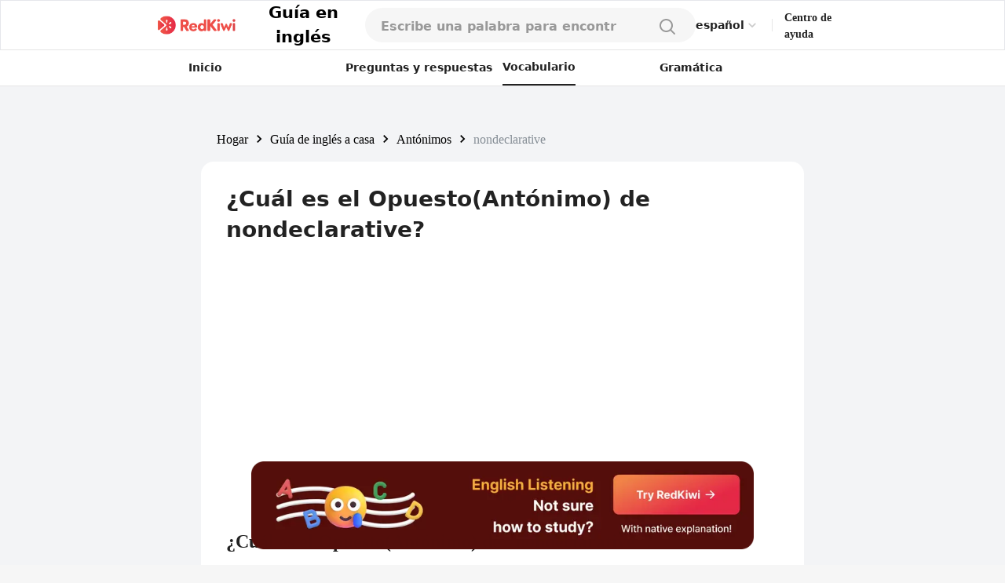

--- FILE ---
content_type: text/html; charset=utf-8
request_url: https://redkiwiapp.com/es/english-guide/antonyms/nondeclarative
body_size: 20003
content:
<!DOCTYPE html><html lang="es"><head><meta charSet="utf-8"/><meta name="viewport" content="width=device-width, initial-scale=1"/><title>¿Cuál es el Opuesto(Antónimo) de nondeclarative?</title><meta name="robots" content="index,follow"/><meta name="description" content="Los antónimos de nondeclarative son declarative, explicit y statement. Estas palabras transmiten el significado opuesto de nondeclarative, que se refiere a algo que no se expresa o se afirma claramente."/><link rel="alternate" hrefLang="en" href="https://redkiwiapp.com/en/english-guide/antonyms/nondeclarative"/><link rel="alternate" hrefLang="ja" href="https://redkiwiapp.com/ja/english-guide/antonyms/nondeclarative"/><link rel="alternate" hrefLang="ko" href="https://redkiwiapp.com/ko/english-guide/antonyms/nondeclarative"/><link rel="alternate" hrefLang="es" href="https://redkiwiapp.com/es/english-guide/antonyms/nondeclarative"/><link rel="alternate" hrefLang="x-default" href="https://redkiwiapp.com/en/english-guide/antonyms/nondeclarative"/><meta name="twitter:card" content="summary_large_image"/><meta property="og:title" content="¿Cuál es el Opuesto(Antónimo) de nondeclarative?"/><meta property="og:description" content="Los antónimos de nondeclarative son declarative, explicit y statement. Estas palabras transmiten el significado opuesto de nondeclarative, que se refiere a algo que no se expresa o se afirma claramente."/><meta property="og:url" content="https://redkiwiapp.com/es/english-guide/antonyms/nondeclarative"/><meta property="og:type" content="website"/><meta property="og:image" content="https://redkiwiapp.com/images/customNextSeo/en_main.png"/><meta property="og:image:alt" content="RedKiwi og Image"/><meta property="og:image:width" content="800"/><meta property="og:image:height" content="600"/><meta property="og:site_name" content="RedKiwi_App Web Page"/><link rel="canonical" href="https://redkiwiapp.com/es/english-guide/antonyms/nondeclarative"/><script type="application/ld+json">{"@context":"https://schema.org","@type":"Organization","name":"RedKiwi_App Web Page","url":"https://redkiwiapp.com/es","sameAs":[{"id":"twitter","url":"https://twitter.com/RedKiwiEnglish"}]}</script><script type="application/ld+json">{"@context":"https://schema.org","@type":"SoftwareApplication","name":"RedKiwi","operatingSystem":"iOS, ANDROID","applicationCategory":"EducationalApplication","offers":{"@type":"Offer","price":"0","priceCurrency":"USD"},"aggregateRating":{"@type":"AggregateRating","reviewCount":"5138","ratingValue":"4.6"}}</script><meta name="next-head-count" content="23"/><meta charSet="utf-8"/><meta http-equiv="Cache-control" content="public"/><meta name="theme-color" content="#000000"/><link rel="icon" href="/favicon.ico"/><link rel="manifest" href="/manifest.json"/><link rel="preconnect" href="https://cdn.jsdelivr.net"/><link rel="preconnect" href="https://cdn.jsdelivr.net" crossorigin=""/><link rel="preconnect" href="https://fonts.gstatic.com"/><link rel="stylesheet" type="text/css" href="https://cdn.rawgit.com/innks/NanumSquareRound/master/nanumsquareround.min.css"/><link href="https://cdn.jsdelivr.net/gh/toss/tossface/dist/tossface.css" rel="stylesheet" type="text/css"/><script>(function(w,d,s,l,i){w[l]=w[l]||[];w[l].push({'gtm.start':
              new Date().getTime(),event:'gtm.js'});var f=d.getElementsByTagName(s)[0],
              j=d.createElement(s),dl=l!='dataLayer'?'&l='+l:'';j.async=true;j.src=
              'https://www.googletagmanager.com/gtm.js?id='+i+dl;f.parentNode.insertBefore(j,f);
              })(window,document,'script','dataLayer','GTM-5DKSX5R');window.gtag = function() { dataLayer.push(arguments) }</script><script async="" src="https://www.googletagmanager.com/gtag/js?id=AW-763069529"></script><script>
                function gtag(){dataLayer.push(arguments);}
                gtag('js', new Date());
                gtag('config', 'AW-763069529');
              </script><script>
                (function(h,o,t,j,a,r){
                  h.hj = h.hj || function () { (h.hj.q = h.hj.q || []).push(arguments) };
                  h._hjSettings = { hjid: 3593797, hjsv: 6 };
                  a = o.getElementsByTagName('head')[0];
                  r = o.createElement('script'); r.async = 1;
                  r.src = t + h._hjSettings.hjid + j + h._hjSettings.hjsv;
                  a.appendChild(r);
                })(window, document, 'https://static.hotjar.com/c/hotjar-', '.js?sv=');
              </script><script>
            (function(c,l,a,r,i,t,y){
                c[a]=c[a]||function(){(c[a].q=c[a].q||[]).push(arguments)};
                t=l.createElement(r);t.async=1;t.src="https://www.clarity.ms/tag/"+i;
                y=l.getElementsByTagName(r)[0];y.parentNode.insertBefore(t,y);
            })(window, document, "clarity", "script", "jml329xhrr");
            </script><meta name="facebook-domain-verification" content="zgxwvvtkckq0lws97covcjj3sumadf"/><meta name="naver-site-verification" content="6490885a34ad9f86778eeabf3d0a5299b6738074"/><script async="" src="https://fundingchoicesmessages.google.com/i/pub-3761638535032641?ers=1" nonce="pGhnuUINSL4qeDkfCBGciA"></script><script nonce="pGhnuUINSL4qeDkfCBGciA">
  (function() {function signalGooglefcPresent() {if (!window.frames['googlefcPresent']) {if (document.body) {const iframe = document.createElement('iframe'); iframe.style = 'width: 0; height: 0; border: none; z-index: -1000; left: -1000px; top: -1000px;'; iframe.style.display = 'none'; iframe.name = 'googlefcPresent'; document.body.appendChild(iframe);} else {setTimeout(signalGooglefcPresent, 0);}}}signalGooglefcPresent();})();
  </script><link rel="preconnect" href="https://fonts.gstatic.com" crossorigin /><link data-next-font="" rel="preconnect" href="/" crossorigin="anonymous"/><link rel="preload" href="/_next/static/css/aaf915d0516e5dc1.css" as="style"/><link rel="stylesheet" href="/_next/static/css/aaf915d0516e5dc1.css" data-n-g=""/><link rel="preload" href="/_next/static/css/b00793bd86180f3c.css" as="style"/><link rel="stylesheet" href="/_next/static/css/b00793bd86180f3c.css" data-n-p=""/><noscript data-n-css=""></noscript><script defer="" nomodule="" src="/_next/static/chunks/polyfills-78c92fac7aa8fdd8.js"></script><script src="/_next/static/chunks/webpack-1ed5104acb1368a8.js" defer=""></script><script src="/_next/static/chunks/framework-aec4381329cec0e4.js" defer=""></script><script src="/_next/static/chunks/main-45c326d7c6f5d5b6.js" defer=""></script><script src="/_next/static/chunks/pages/_app-9ff707408281c12a.js" defer=""></script><script src="/_next/static/chunks/3a17f596-0cf414ee173f6e5f.js" defer=""></script><script src="/_next/static/chunks/171-7f5b80adb7d829ca.js" defer=""></script><script src="/_next/static/chunks/3809-cd5ef9ea2fb5b698.js" defer=""></script><script src="/_next/static/chunks/pages/english-guide/antonyms/%5BantonymId%5D-337e6043c190fde2.js" defer=""></script><script src="/_next/static/aea851796781e353a25c5860c94532310f72e667/_buildManifest.js" defer=""></script><script src="/_next/static/aea851796781e353a25c5860c94532310f72e667/_ssgManifest.js" defer=""></script><style id="jss-server-side">.MuiSvgIcon-root {
  fill: currentColor;
  width: 1em;
  height: 1em;
  display: inline-block;
  font-size: 1.5rem;
  transition: fill 200ms cubic-bezier(0.4, 0, 0.2, 1) 0ms;
  flex-shrink: 0;
  user-select: none;
}
.MuiSvgIcon-colorPrimary {
  color: #ee4e48;
}
.MuiSvgIcon-colorSecondary {
  color: #f5a666;
}
.MuiSvgIcon-colorAction {
  color: rgba(0, 0, 0, 0.54);
}
.MuiSvgIcon-colorError {
  color: #f44336;
}
.MuiSvgIcon-colorDisabled {
  color: rgba(0, 0, 0, 0.26);
}
.MuiSvgIcon-fontSizeInherit {
  font-size: inherit;
}
.MuiSvgIcon-fontSizeSmall {
  font-size: 1.25rem;
}
.MuiSvgIcon-fontSizeLarge {
  font-size: 2.1875rem;
}
.MuiButtonBase-root {
  color: inherit;
  border: 0;
  cursor: pointer;
  margin: 0;
  display: inline-flex;
  outline: 0;
  padding: 0;
  position: relative;
  align-items: center;
  user-select: none;
  border-radius: 0;
  vertical-align: middle;
  -moz-appearance: none;
  justify-content: center;
  text-decoration: none;
  background-color: transparent;
  -webkit-appearance: none;
  -webkit-tap-highlight-color: transparent;
}
.MuiButtonBase-root::-moz-focus-inner {
  border-style: none;
}
.MuiButtonBase-root.Mui-disabled {
  cursor: default;
  pointer-events: none;
}
@media print {
  .MuiButtonBase-root {
    color-adjust: exact;
  }
}
  .MuiButtonBase-root > * {
    pointer-events: none;
  }
  .MuiBackdrop-root {
    top: 0;
    left: 0;
    right: 0;
    bottom: 0;
    display: flex;
    z-index: -1;
    position: fixed;
    align-items: center;
    justify-content: center;
    background-color: rgba(0, 0, 0, 0.5);
    -webkit-tap-highlight-color: transparent;
  }
  .MuiBackdrop-invisible {
    background-color: transparent;
  }

  .jss12 {  }
  .jss13 {  }
  .jss36 {  }
  .jss122 {  }
  .MuiTypography-root {
    margin: 0;
    margin-top: 2px;
    white-space: pre-wrap;
  }
  .MuiTypography-body2 {
    font-size: 0.875rem;
    font-family: Pretendard JP Variable;
    font-weight: 400;
    line-height: 1.43;
  }
  .MuiTypography-body1 {
    font-size: 1rem;
    font-family: Pretendard JP Variable;
    font-weight: 400;
    line-height: 1.5;
  }
  .MuiTypography-caption {
    font-size: 0.75rem;
    font-family: Pretendard JP Variable;
    font-weight: 400;
    line-height: 1.66;
  }
  .MuiTypography-button {
    font-size: 0.875rem;
    font-family: Pretendard JP Variable;
    font-weight: 500;
    line-height: 1.75;
    text-transform: none;
  }
  .MuiTypography-h1 {
    font-size: 6rem;
    font-family: Pretendard JP Variable;
    font-weight: 300;
    line-height: 1.167;
  }
  .MuiTypography-h2 {
    font-size: 3.75rem;
    font-family: Pretendard JP Variable;
    font-weight: 300;
    line-height: 1.2;
  }
  .MuiTypography-h3 {
    font-size: 3rem;
    font-family: Pretendard JP Variable;
    font-weight: 400;
    line-height: 1.167;
  }
  .MuiTypography-h4 {
    font-size: 2.125rem;
    font-family: Pretendard JP Variable;
    font-weight: 400;
    line-height: 1.235;
  }
  .MuiTypography-h5 {
    font-size: 1.5rem;
    font-family: Pretendard JP Variable;
    font-weight: 400;
    line-height: 1.334;
  }
  .MuiTypography-h6 {
    font-size: 1.25rem;
    font-family: Pretendard JP Variable;
    font-weight: 500;
    line-height: 1.6;
  }
  .MuiTypography-subtitle1 {
    font-size: 1rem;
    font-family: Pretendard JP Variable;
    font-weight: 400;
    line-height: 1.75;
  }
  .MuiTypography-subtitle2 {
    font-size: 0.875rem;
    font-family: Pretendard JP Variable;
    font-weight: 500;
    line-height: 1.57;
  }
  .MuiTypography-overline {
    font-size: 0.75rem;
    font-family: Pretendard JP Variable;
    font-weight: 400;
    line-height: 2.66;
    text-transform: uppercase;
  }
  .MuiTypography-srOnly {
    width: 1px;
    height: 1px;
    overflow: hidden;
    position: absolute;
  }
  .MuiTypography-alignLeft {
    text-align: left;
  }
  .MuiTypography-alignCenter {
    text-align: center;
  }
  .MuiTypography-alignRight {
    text-align: right;
  }
  .MuiTypography-alignJustify {
    text-align: justify;
  }
  .MuiTypography-noWrap {
    overflow: hidden;
    white-space: nowrap;
    text-overflow: ellipsis;
  }
  .MuiTypography-gutterBottom {
    margin-bottom: 0.35em;
  }
  .MuiTypography-paragraph {
    margin-bottom: 16px;
  }
  .MuiTypography-colorInherit {
    color: inherit;
  }
  .MuiTypography-colorPrimary {
    color: #ee4e48;
  }
  .MuiTypography-colorSecondary {
    color: #f5a666;
  }
  .MuiTypography-colorTextPrimary {
    color: #575859;
  }
  .MuiTypography-colorTextSecondary {
    color: #868e96;
  }
  .MuiTypography-colorError {
    color: #f44336;
  }
  .MuiTypography-displayInline {
    display: inline;
  }
  .MuiTypography-displayBlock {
    display: block;
  }
  .MuiButton-root {
    color: #575859;
    padding: 6px 16px;
    font-size: 0.875rem;
    min-width: 64px;
    box-sizing: border-box;
    transition: background-color 250ms cubic-bezier(0.4, 0, 0.2, 1) 0ms,box-shadow 250ms cubic-bezier(0.4, 0, 0.2, 1) 0ms,border 250ms cubic-bezier(0.4, 0, 0.2, 1) 0ms;
    font-family: Pretendard JP Variable;
    font-weight: 500;
    line-height: 1.75;
    border-radius: 4px;
    text-transform: none;
  }
  .MuiButton-root:hover {
    text-decoration: none;
    background-color: rgba(87, 88, 89, 0.04);
  }
  .MuiButton-root.Mui-disabled {
    color: rgba(0, 0, 0, 0.26);
  }
@media (hover: none) {
  .MuiButton-root:hover {
    background-color: transparent;
  }
}
  .MuiButton-root:hover.Mui-disabled {
    background-color: transparent;
  }
  .MuiButton-label {
    width: 100%;
    display: inherit;
    align-items: inherit;
    justify-content: inherit;
  }
  .MuiButton-text {
    padding: 6px 8px;
  }
  .MuiButton-textPrimary {
    color: #ee4e48;
  }
  .MuiButton-textPrimary:hover {
    background-color: rgba(238, 78, 72, 0.04);
  }
@media (hover: none) {
  .MuiButton-textPrimary:hover {
    background-color: transparent;
  }
}
  .MuiButton-textSecondary {
    color: #f5a666;
  }
  .MuiButton-textSecondary:hover {
    background-color: rgba(245, 166, 102, 0.04);
  }
@media (hover: none) {
  .MuiButton-textSecondary:hover {
    background-color: transparent;
  }
}
  .MuiButton-outlined {
    border: 1px solid rgba(0, 0, 0, 0.23);
    padding: 5px 15px;
  }
  .MuiButton-outlined.Mui-disabled {
    border: 1px solid rgba(0, 0, 0, 0.12);
  }
  .MuiButton-outlinedPrimary {
    color: #ee4e48;
    border: 1px solid rgba(238, 78, 72, 0.5);
  }
  .MuiButton-outlinedPrimary:hover {
    border: 1px solid #ee4e48;
    background-color: rgba(238, 78, 72, 0.04);
  }
@media (hover: none) {
  .MuiButton-outlinedPrimary:hover {
    background-color: transparent;
  }
}
  .MuiButton-outlinedSecondary {
    color: #f5a666;
    border: 1px solid rgba(245, 166, 102, 0.5);
  }
  .MuiButton-outlinedSecondary:hover {
    border: 1px solid #f5a666;
    background-color: rgba(245, 166, 102, 0.04);
  }
  .MuiButton-outlinedSecondary.Mui-disabled {
    border: 1px solid rgba(0, 0, 0, 0.26);
  }
@media (hover: none) {
  .MuiButton-outlinedSecondary:hover {
    background-color: transparent;
  }
}
  .MuiButton-contained {
    color: rgba(0, 0, 0, 0.87);
    box-shadow: 0px 3px 1px -2px rgba(0,0,0,0.2),0px 2px 2px 0px rgba(0,0,0,0.14),0px 1px 5px 0px rgba(0,0,0,0.12);
    background-color: #e0e0e0;
  }
  .MuiButton-contained:hover {
    box-shadow: 0px 2px 4px -1px rgba(0,0,0,0.2),0px 4px 5px 0px rgba(0,0,0,0.14),0px 1px 10px 0px rgba(0,0,0,0.12);
    background-color: #d5d5d5;
  }
  .MuiButton-contained.Mui-focusVisible {
    box-shadow: 0px 3px 5px -1px rgba(0,0,0,0.2),0px 6px 10px 0px rgba(0,0,0,0.14),0px 1px 18px 0px rgba(0,0,0,0.12);
  }
  .MuiButton-contained:active {
    box-shadow: 0px 5px 5px -3px rgba(0,0,0,0.2),0px 8px 10px 1px rgba(0,0,0,0.14),0px 3px 14px 2px rgba(0,0,0,0.12);
  }
  .MuiButton-contained.Mui-disabled {
    color: rgba(0, 0, 0, 0.26);
    box-shadow: none;
    background-color: rgba(0, 0, 0, 0.12);
  }
@media (hover: none) {
  .MuiButton-contained:hover {
    box-shadow: 0px 3px 1px -2px rgba(0,0,0,0.2),0px 2px 2px 0px rgba(0,0,0,0.14),0px 1px 5px 0px rgba(0,0,0,0.12);
    background-color: #e0e0e0;
  }
}
  .MuiButton-contained:hover.Mui-disabled {
    background-color: rgba(0, 0, 0, 0.12);
  }
  .MuiButton-containedPrimary {
    color: #fff;
    background-color: #ee4e48;
  }
  .MuiButton-containedPrimary:hover {
    background-color: rgb(166, 54, 50);
  }
@media (hover: none) {
  .MuiButton-containedPrimary:hover {
    background-color: #ee4e48;
  }
}
  .MuiButton-containedSecondary {
    color: rgba(0, 0, 0, 0.87);
    background-color: #f5a666;
  }
  .MuiButton-containedSecondary:hover {
    background-color: rgb(171, 116, 71);
  }
@media (hover: none) {
  .MuiButton-containedSecondary:hover {
    background-color: #f5a666;
  }
}
  .MuiButton-disableElevation {
    box-shadow: none;
  }
  .MuiButton-disableElevation:hover {
    box-shadow: none;
  }
  .MuiButton-disableElevation.Mui-focusVisible {
    box-shadow: none;
  }
  .MuiButton-disableElevation:active {
    box-shadow: none;
  }
  .MuiButton-disableElevation.Mui-disabled {
    box-shadow: none;
  }
  .MuiButton-colorInherit {
    color: inherit;
    border-color: currentColor;
  }
  .MuiButton-textSizeSmall {
    padding: 4px 5px;
    font-size: 0.8125rem;
  }
  .MuiButton-textSizeLarge {
    padding: 8px 11px;
    font-size: 0.9375rem;
  }
  .MuiButton-outlinedSizeSmall {
    padding: 3px 9px;
    font-size: 0.8125rem;
  }
  .MuiButton-outlinedSizeLarge {
    padding: 7px 21px;
    font-size: 0.9375rem;
  }
  .MuiButton-containedSizeSmall {
    padding: 4px 10px;
    font-size: 0.8125rem;
  }
  .MuiButton-containedSizeLarge {
    padding: 8px 22px;
    font-size: 0.9375rem;
  }
  .MuiButton-fullWidth {
    width: 100%;
  }
  .MuiButton-startIcon {
    display: inherit;
    margin-left: -4px;
    margin-right: 8px;
  }
  .MuiButton-startIcon.MuiButton-iconSizeSmall {
    margin-left: -2px;
  }
  .MuiButton-endIcon {
    display: inherit;
    margin-left: 8px;
    margin-right: -4px;
  }
  .MuiButton-endIcon.MuiButton-iconSizeSmall {
    margin-right: -2px;
  }
  .MuiButton-iconSizeSmall > *:first-child {
    font-size: 18px;
  }
  .MuiButton-iconSizeMedium > *:first-child {
    font-size: 20px;
  }
  .MuiButton-iconSizeLarge > *:first-child {
    font-size: 22px;
  }
  .MuiCircularProgress-root {
    display: inline-block;
  }
  .MuiCircularProgress-static {
    transition: transform 300ms cubic-bezier(0.4, 0, 0.2, 1) 0ms;
  }
  .MuiCircularProgress-indeterminate {
    animation: MuiCircularProgress-keyframes-circular-rotate 1.4s linear infinite;
  }
  .MuiCircularProgress-determinate {
    transition: transform 300ms cubic-bezier(0.4, 0, 0.2, 1) 0ms;
  }
  .MuiCircularProgress-colorPrimary {
    color: #ee4e48;
  }
  .MuiCircularProgress-colorSecondary {
    color: #f5a666;
  }
  .MuiCircularProgress-svg {
    display: block;
  }
  .MuiCircularProgress-circle {
    stroke: currentColor;
  }
  .MuiCircularProgress-circleStatic {
    transition: stroke-dashoffset 300ms cubic-bezier(0.4, 0, 0.2, 1) 0ms;
  }
  .MuiCircularProgress-circleIndeterminate {
    animation: MuiCircularProgress-keyframes-circular-dash 1.4s ease-in-out infinite;
    stroke-dasharray: 80px, 200px;
    stroke-dashoffset: 0px;
  }
  .MuiCircularProgress-circleDeterminate {
    transition: stroke-dashoffset 300ms cubic-bezier(0.4, 0, 0.2, 1) 0ms;
  }
@keyframes MuiCircularProgress-keyframes-circular-rotate {
  0% {
    transform-origin: 50% 50%;
  }
  100% {
    transform: rotate(360deg);
  }
}
@keyframes MuiCircularProgress-keyframes-circular-dash {
  0% {
    stroke-dasharray: 1px, 200px;
    stroke-dashoffset: 0px;
  }
  50% {
    stroke-dasharray: 100px, 200px;
    stroke-dashoffset: -15px;
  }
  100% {
    stroke-dasharray: 100px, 200px;
    stroke-dashoffset: -125px;
  }
}
  .MuiCircularProgress-circleDisableShrink {
    animation: none;
  }
  .MuiList-root {
    margin: 0;
    padding: 0;
    position: relative;
    list-style: none;
  }
  .MuiList-padding {
    padding-top: 8px;
    padding-bottom: 8px;
  }
  .MuiList-subheader {
    padding-top: 0;
  }
  .jss1 {
    color: #fff;
    z-index: 9999;
  }
  .jss37 {
    border: none;
    display: flex;
    background: white;
    align-items: center;
    flex-direction: row;
  }
  .jss38 {
    color: #CCCCCC;
    font-size: 20px;
  }
  .jss39 {
    width: 114px;
    display: flex;
    padding: 12px 16px 12px 16px;
    z-index: 1;
    position: absolute;
    background: white;
    box-shadow: 0px 1px 4px rgba(0, 0, 0, 0.15);
    margin-top: 6px;
    align-items: start;
    border-radius: 8px;
    flex-direction: column;
  }
  .jss40 {
    color: #222222;
    font-size: 14px;
    font-weight: 600;
    line-height: 21px;
  }
@media (max-width:1279.95px) {
  .jss40 {
    font-size: 12px;
    font-weight: 700;
    line-height: 18px;
    margin-right: 4px;
  }
}
  .jss41 {
    border: none;
    padding: 6px 0 6px;
    background: white;
    text-align: left;
  }
  .jss17 {
    width: 100%;
    display: flex;
    position: relative;
    flex-direction: column;
  }
  .jss18 {
    gap: 8px;
    width: 100%;
    height: 44px;
    margin: 0 auto;
    display: flex;
    padding: 12px 20px;
    max-width: 768px;
    border-radius: 100px;
    flex-direction: row;
    justify-content: space-between;
    background-color: #F6F6F6;
  }
@media (max-width:1279.95px) {
  .jss18 {
    height: 54px;
    padding: 15px 20px;
    max-width: 100%;
    border-color: #E6E6E6;
    border-radius: 0px;
    background-color: white;
    border-bottom-width: 1px;
  }
}
  .jss19 {
    width: 100%;
    display: flex;
    background-color: #F6F6F6;
  }
  .jss19::placeholder {
    color: #999999;
    font-size: 16px;
    font-weight: 600;
  }
  .jss19::-webkit-search-cancel-button, .jss19::-webkit-search-decoration {
    appearance: none;
    -webkit-appearance: none;
  }
@media (max-width:1279.95px) {
  .jss19 {
    background-color: white;
  }
}
  .jss20 {
    width: 80%;
  }
  .jss21 {
    background-color: white;
  }
  .jss22 {
    background-color: white;
  }
  .jss22::placeholder {
    color: #999999;
  }
  .jss23 {
    width: 20px;
    height: 20px;
  }
  .jss24 {
    width: 24px;
    height: 24px;
  }
  .jss25 {
    padding: 0 4px;
  }
  .jss26 {
    display: flex;
  }
  .jss27 {
    width: 100%;
    overflow: hidden;
    border-radius: 0 0 16px 16px;
  }
@media (max-width:1279.95px) {
  .jss27 {
    top: 54px;
    height: 100vh;
    z-index: 3;
    position: absolute;
    border-radius: 0px;
    background-color: #F6F6F6;
  }
}
  .jss28 {
    padding: 10px 20px;
    background-color: white;
  }
  .jss29 {
    width: 100%;
    display: flex;
    padding: 6px 0;
    justify-content: flex-start;
  }
  .jss30 {
    font-size: 16px;
    font-weight: 500;
  }
  .jss31 {
    color: #E44E48;
  }
  .jss32 {
    align-items: flex-start;
    justify-content: flex-start;
  }
  .jss34 {
    width: 100%;
    display: flex;
    margin-top: 64px;
    border-radius: 100px;
  }
  .jss35 {
    display: flex;
    border-radius: 100px;
  }
  .jss42 {
    padding: 16px 20px;
  }
@media (max-width:1279.95px) {
  .jss42 {
    padding: 4px 20px;
  }
}
  .jss43 {
    color: black;
    cursor: pointer;
    padding: 0;
  }
  .jss43:hover {
    text-decoration: underline;
  }
  .jss44 {
    min-width: 20px;
    text-align: center;
  }
  .jss45 {
    margin: 0 4px !important;
  }
  .jss14 {
    gap: 8px;
    cursor: pointer;
    display: flex;
    align-items: center;
  }
  .jss15 {
    color: black;
    font-size: 21px;
    font-weight: 700;
  }
  .jss16 {
    max-width: 106px;
    max-height: 25px;
  }
@media (max-width:1279.95px) {
  .jss16 {
    max-width: 24px;
    max-height: 24px;
    margin-left: 20px;
  }
}
  .jss123 {
    text-decoration: none;
  }
  .jss2 {
    width: 100%;
    height: 100%;
    display: flex;
    padding: 0 15vw 0 15vw;
    z-index: 10;
    background: white;
    min-height: 54px;
    align-items: center;
    border-width: 1px;
    border-bottom: 0.5px #E6E6E6 solid;
    justify-content: space-between;
  }
@media (max-width:1279.95px) {
  .jss2 {
    padding-left: 0.1rem;
    padding-right: 0.1rem;
  }
}
  .jss3 {
    display: flex;
    justify-content: flex-end;
  }
  .jss4 {
    cursor: pointer;
    max-width: 106px;
    max-height: 25px;
  }
@media (max-width:1279.95px) {
  .jss4 {
    max-width: 24px;
    max-height: 24px;
  }
}
  .jss5 {
    display: flex;
    align-items: center;
    justify-content: flex-end;
  }
  .jss6 {
    color: #484848;
    width: 35px;
    height: 35px;
    border-radius: 50%;
  }
  .jss6:hover {
    cursor: pointer;
  }
  .jss7 {
    padding: 10px 12px 10px 12px;
    border-radius: 50px;
    background-color: #ee4e48;
  }
  .jss7:hover {
    background-color: #ee4e48;
  }
  .jss8 {
    color: white;
    font-size: 12px;
    line-height: 14px;
  }
  .jss9 {
    width: 1px;
    height: 16px;
    margin: 0 15px 0 15px;
    background: #E6E6E6;
  }
@media (max-width:1279.95px) {
  .jss9 {
    margin: 0 8px 0 8px;
  }
}
  .jss10 {
    color: #222222;
    font-size: 14px;
    font-weight: 600;
    line-height: 21px;
    margin-bottom: 1px;
  }
@media (max-width:1279.95px) {
  .jss10 {
    font-size: 12px;
    font-weight: 700;
    line-height: 18px;
    margin-right: 20px;
  }
}
  .jss11 {
    width: 50%;
  }
  .jss93 {
    flex: 1;
    height: fit-content;
    padding: 20px 0px 20px 0px;
    box-shadow: 0px 4px 12px rgba(0, 0, 0, 0.15);
    border-radius: 16px;
    background-color: white;
  }
  .jss94 {
    padding: 20px 20px 0;
  }
  .jss95 {
    height: 0.5px;
    margin-top: 16px;
    background-color: #E6E6E6;
  }
  .jss96 {
    display: flex;
    padding: 0 20px 0 20px;
    align-items: center;
    flex-direction: row;
    justify-content: space-between;
  }
  .jss97 {
    color: #222222;
    font-size: 16px;
    font-family: Pretendard JP Variable;
    font-weight: 700;
  }
  .jss98 {
    color: #999999;
    font-size: 12px;
    font-family: Pretendard JP Variable;
    font-weight: 500;
  }
  .jss99 {
    display: flex;
    flex-direction: row;
  }
  .jss100 {
    color: #E44E48;
    font-size: 16px;
    font-family: Pretendard JP Variable;
    font-weight: 700;
  }
  .jss101 {
    display: -webkit-box;
    overflow: hidden;
    margin-bottom: 4px;
    text-overflow: ellipsis;
    -webkit-box-orient: vertical;
    -webkit-line-clamp: 2;
  }
  .jss102 {
    color: #222222;
    font-size: 16px;
    font-family: Pretendard JP Variable;
    font-weight: 600;
    margin-left: 8px;
  }
  .jss103 {
    width: 10px;
    height: 10px;
  }
  .jss104 {
    display: -webkit-box;
    overflow: hidden;
    text-overflow: ellipsis;
    -webkit-box-orient: vertical;
    -webkit-line-clamp: 1;
  }
  .jss105 {
    color: #999999;
    font-size: 14px;
    font-family: Pretendard JP Variable;
    font-weight: 500;
    margin-left: 8px;
  }
  .jss106 {
    margin-left: 0;
  }
  .jss107 {
    height: 32px;
  }
  .jss108 {
    flex: 1;
    height: fit-content;
    padding: 20px 0px 20px 0px;
    box-shadow: 0px 4px 12px rgba(0, 0, 0, 0.15);
    border-radius: 16px;
    background-color: white;
  }
  .jss109 {
    color: #222222;
    padding: 0 20px 16px 20px;
    font-size: 16px;
    font-family: Pretendard JP Variable;
    font-weight: 700;
  }
  .jss110 {
    width: 100%;
    display: flex;
    flex-direction: row;
  }
  .jss111 {
    flex: 1;
    display: flex;
    padding: 8px 0 8px 0;
    align-items: center;
    border-color: #E6E6E6;
    border-width: 0 0 0.5px 0;
    justify-content: center;
  }
  .jss112 {
    border-color: #222222;
  }
  .jss113 {
    color: #999999;
    font-size: 14px;
    font-family: Pretendard JP Variable;
    font-weight: 500;
  }
  .jss114 {
    color: #222222;
  }
  .jss115 {
    gap: 8px;
    display: flex;
    padding: 20px 16px 0;
    flex-wrap: wrap;
    flex-direction: row;
  }
  .jss116 {
    padding: 8px 12px 8px 12px;
    border-radius: 100px;
  }
  .jss117 {
    color: #222222;
    font-size: 14px;
    font-family: Pretendard JP Variable;
    font-weight: 700;
  }
  .jss118 {
    background-color: #FBE5E4;
  }
  .jss119 {
    background-color: #FFEACC;
  }
  .jss120 {
    background-color: #EBF6FF;
  }
  .jss71 {
    padding: 20px;
    border-radius: 16px;
  }
  .jss72 {
    background-color: white;
  }
  .jss73 {
    gap: 2px;
    display: flex;
    align-items: center;
    flex-direction: row;
  }
  .jss74 {
    font-size: 22px;
    font-family: Tossface;
  }
@media (max-width:1279.95px) {
  .jss74 {
    font-size: 18px;
  }
}
  .jss75 {
    color: #222222;
    font-size: 16px;
    font-family: Pretendard JP Variable;
    font-weight: bold;
  }
  .jss76 {
    color: #666666;
    font-size: 14px;
    margin-top: 16px;
    font-family: Pretendard JP Variable;
    font-weight: 400;
  }
  .jss63 {
    padding: 32px;
  }
@media (max-width:1279.95px) {
  .jss63 {
    padding: 32px 20px;
  }
}
  .jss64 {
    background-color: white;
  }
  .jss82 {
    color: #222222;
    font-size: 16px;
    margin-top: 8px;
    font-family: Pretendard JP Variable;
    font-weight: 500;
    line-height: 24px;
  }
  .jss83 {
    color: #4D4D4D;
    font-size: 16px;
    font-family: Pretendard JP Variable;
    font-weight: 400;
    line-height: 24px;
  }
  .jss84 {
    width: fit-content;
    padding: 4px 8px 4px 8px;
    border-radius: 4px;
    background-color: #E6E6E6;
  }
  .jss85 {
    color: #666666;
    font-size: 12px;
    font-family: Pretendard JP Variable;
    font-weight: 700;
  }
  .jss65 {
    color: #222222;
    font-size: 24px;
    font-family: Pretendard JP Variable;
    font-weight: 700;
  }
@media (max-width:1279.95px) {
  .jss65 {
    font-size: 20px;
  }
}
  .jss121 {
    color: #999999;
    font-size: 12px;
    font-family: Pretendard JP Variable;
    font-weight: 500;
  }
  .jss77 {
    display: flex;
    flex-direction: row;
  }
  .jss78 {
    color: #0187EC;
    font-size: 24px;
    font-family: Pretendard JP Variable;
    font-weight: 700;
  }
  .jss79 {
    text-decoration: underline;
  }
  .jss80 {
    display: flex;
    padding: 8px;
    margin-bottom: -3px;
    flex-direction: column;
    justify-content: center;
  }
  .jss81 {
    width: 18px;
    height: 18px;
  }
  .jss86 {
    gap: 16px;
    display: flex;
    flex-direction: column;
  }
  .jss87 {
    display: flex;
    flex-direction: row;
  }
  .jss88 {
    gap: 12px;
    display: flex;
    flex-direction: column;
  }
  .jss89 {
    color: #0187EC;
    height: fit-content;
    padding: 0px 4px 0px 4px;
    font-size: 16px;
    min-width: 20px;
    text-align: center;
    font-family: Pretendard JP Variable;
    font-weight: 700;
    margin-right: 8px;
    border-radius: 4px;
    background-color: #E6E6E6;
  }
  .jss90 {
    color: #222222;
    font-size: 16px;
    font-weight: 400;
  }
  .jss91 {
    color: #222222;
    font-size: 16px;
    font-weight: 500;
    line-height: 150%;
  }
  .jss92 {
    color: #666666;
    font-size: 16px;
    font-weight: 500;
    line-height: 150%;
  }
  .jss66 {
    gap: 6px;
    display: flex;
    flex-wrap: wrap;
    flex-direction: row;
  }
  .jss67 {
    padding: 8px 12px 8px 12px;
    border-radius: 100px;
    background-color: #E6E6E6;
  }
  .jss68 {
    cursor: pointer;
    background-color: #EBF6FF;
  }
  .jss69 {
    color: #4D4D4D;
    font-size: 12px;
    font-family: Pretendard JP Variable;
    font-weight: 700;
  }
  .jss70 {
    color: #003D6B;
  }
  .jss46 {
    overflow: hidden;
    border-radius: 16px;
    background-color: white;
  }
@media (max-width:1279.95px) {
  .jss46 {
    border-radius: 0px;
  }
}
  .jss47 {
    padding: 0 32px;
  }
@media (max-width:1279.95px) {
  .jss47 {
    padding: 0 20px;
  }
}
  .jss48 {
    padding: 28px 0 16px 0;
  }
  .jss49 {
    padding: 16px 32px 64px 32px;
  }
@media (max-width:1279.95px) {
  .jss49 {
    padding: 0 20px 32px 20px;
  }
}
  .jss50 {
    background-color: #F6F6F6;
  }
  .jss51 {
    background-color: #FFEACC;
  }
  .jss52 {
    height: 12px;
  }
  .jss53 {
    height: 24px;
  }
  .jss54 {
    height: 32px;
  }
  .jss55 {
    height: 10px;
    background-color: #F6F6F6;
  }
  .jss56 {
    color: #666666;
    font-size: 16px;
    font-family: Pretendard JP Variable;
    font-weight: 400;
  }
  .jss57 {
    color: #666666;
    font-size: 14px;
    font-family: Pretendard JP Variable;
    font-weight: 500;
  }
  .jss58 {
    color: #666666;
    font-size: 16px;
    font-family: Pretendard JP Variable;
    font-weight: 700;
  }
  .jss59 {
    padding: 12px 12px 12px 12px;
    background-color: #F6F6F6;
  }
  .jss60 {
    padding-bottom: 0px;
    background-color: #DFDEF9;
  }
  .jss61 {
    width: 360px;
    height: 205px;
  }
  .jss62 {
    padding: 32px 24px;
    border-radius: 16px;
    background-color: #F6F6F6;
  }</style><style data-href="https://fonts.googleapis.com/css2?family=Noto+Sans:wght@300;400&family=Roboto:wght@300;400&family=Ubuntu&display=swap">@font-face{font-family:'Noto Sans';font-style:normal;font-weight:300;font-stretch:normal;font-display:swap;src:url(https://fonts.gstatic.com/l/font?kit=o-0mIpQlx3QUlC5A4PNB6Ryti20_6n1iPHjcz6L1SoM-jCpoiyCjA99e&skey=2b960fe17823056f&v=v42) format('woff')}@font-face{font-family:'Noto Sans';font-style:normal;font-weight:400;font-stretch:normal;font-display:swap;src:url(https://fonts.gstatic.com/l/font?kit=o-0mIpQlx3QUlC5A4PNB6Ryti20_6n1iPHjcz6L1SoM-jCpoiyD9A99e&skey=2b960fe17823056f&v=v42) format('woff')}@font-face{font-family:'Roboto';font-style:normal;font-weight:300;font-stretch:normal;font-display:swap;src:url(https://fonts.gstatic.com/l/font?kit=KFOMCnqEu92Fr1ME7kSn66aGLdTylUAMQXC89YmC2DPNWuaabWmQ&skey=a0a0114a1dcab3ac&v=v50) format('woff')}@font-face{font-family:'Roboto';font-style:normal;font-weight:400;font-stretch:normal;font-display:swap;src:url(https://fonts.gstatic.com/l/font?kit=KFOMCnqEu92Fr1ME7kSn66aGLdTylUAMQXC89YmC2DPNWubEbWmQ&skey=a0a0114a1dcab3ac&v=v50) format('woff')}@font-face{font-family:'Ubuntu';font-style:normal;font-weight:400;font-display:swap;src:url(https://fonts.gstatic.com/l/font?kit=4iCs6KVjbNBYlgo6ew&skey=7e59fc036a1a8481&v=v21) format('woff')}@font-face{font-family:'Noto Sans';font-style:normal;font-weight:300;font-stretch:100%;font-display:swap;src:url(https://fonts.gstatic.com/s/notosans/v42/o-0bIpQlx3QUlC5A4PNB6Ryti20_6n1iPHjc5aPdu3mhPy1Fig.woff2) format('woff2');unicode-range:U+0460-052F,U+1C80-1C8A,U+20B4,U+2DE0-2DFF,U+A640-A69F,U+FE2E-FE2F}@font-face{font-family:'Noto Sans';font-style:normal;font-weight:300;font-stretch:100%;font-display:swap;src:url(https://fonts.gstatic.com/s/notosans/v42/o-0bIpQlx3QUlC5A4PNB6Ryti20_6n1iPHjc5ardu3mhPy1Fig.woff2) format('woff2');unicode-range:U+0301,U+0400-045F,U+0490-0491,U+04B0-04B1,U+2116}@font-face{font-family:'Noto Sans';font-style:normal;font-weight:300;font-stretch:100%;font-display:swap;src:url(https://fonts.gstatic.com/s/notosans/v42/o-0bIpQlx3QUlC5A4PNB6Ryti20_6n1iPHjc5a_du3mhPy1Fig.woff2) format('woff2');unicode-range:U+0900-097F,U+1CD0-1CF9,U+200C-200D,U+20A8,U+20B9,U+20F0,U+25CC,U+A830-A839,U+A8E0-A8FF,U+11B00-11B09}@font-face{font-family:'Noto Sans';font-style:normal;font-weight:300;font-stretch:100%;font-display:swap;src:url(https://fonts.gstatic.com/s/notosans/v42/o-0bIpQlx3QUlC5A4PNB6Ryti20_6n1iPHjc5aLdu3mhPy1Fig.woff2) format('woff2');unicode-range:U+1F00-1FFF}@font-face{font-family:'Noto Sans';font-style:normal;font-weight:300;font-stretch:100%;font-display:swap;src:url(https://fonts.gstatic.com/s/notosans/v42/o-0bIpQlx3QUlC5A4PNB6Ryti20_6n1iPHjc5a3du3mhPy1Fig.woff2) format('woff2');unicode-range:U+0370-0377,U+037A-037F,U+0384-038A,U+038C,U+038E-03A1,U+03A3-03FF}@font-face{font-family:'Noto Sans';font-style:normal;font-weight:300;font-stretch:100%;font-display:swap;src:url(https://fonts.gstatic.com/s/notosans/v42/o-0bIpQlx3QUlC5A4PNB6Ryti20_6n1iPHjc5aHdu3mhPy1Fig.woff2) format('woff2');unicode-range:U+0102-0103,U+0110-0111,U+0128-0129,U+0168-0169,U+01A0-01A1,U+01AF-01B0,U+0300-0301,U+0303-0304,U+0308-0309,U+0323,U+0329,U+1EA0-1EF9,U+20AB}@font-face{font-family:'Noto Sans';font-style:normal;font-weight:300;font-stretch:100%;font-display:swap;src:url(https://fonts.gstatic.com/s/notosans/v42/o-0bIpQlx3QUlC5A4PNB6Ryti20_6n1iPHjc5aDdu3mhPy1Fig.woff2) format('woff2');unicode-range:U+0100-02BA,U+02BD-02C5,U+02C7-02CC,U+02CE-02D7,U+02DD-02FF,U+0304,U+0308,U+0329,U+1D00-1DBF,U+1E00-1E9F,U+1EF2-1EFF,U+2020,U+20A0-20AB,U+20AD-20C0,U+2113,U+2C60-2C7F,U+A720-A7FF}@font-face{font-family:'Noto Sans';font-style:normal;font-weight:300;font-stretch:100%;font-display:swap;src:url(https://fonts.gstatic.com/s/notosans/v42/o-0bIpQlx3QUlC5A4PNB6Ryti20_6n1iPHjc5a7du3mhPy0.woff2) format('woff2');unicode-range:U+0000-00FF,U+0131,U+0152-0153,U+02BB-02BC,U+02C6,U+02DA,U+02DC,U+0304,U+0308,U+0329,U+2000-206F,U+20AC,U+2122,U+2191,U+2193,U+2212,U+2215,U+FEFF,U+FFFD}@font-face{font-family:'Noto Sans';font-style:normal;font-weight:400;font-stretch:100%;font-display:swap;src:url(https://fonts.gstatic.com/s/notosans/v42/o-0bIpQlx3QUlC5A4PNB6Ryti20_6n1iPHjc5aPdu3mhPy1Fig.woff2) format('woff2');unicode-range:U+0460-052F,U+1C80-1C8A,U+20B4,U+2DE0-2DFF,U+A640-A69F,U+FE2E-FE2F}@font-face{font-family:'Noto Sans';font-style:normal;font-weight:400;font-stretch:100%;font-display:swap;src:url(https://fonts.gstatic.com/s/notosans/v42/o-0bIpQlx3QUlC5A4PNB6Ryti20_6n1iPHjc5ardu3mhPy1Fig.woff2) format('woff2');unicode-range:U+0301,U+0400-045F,U+0490-0491,U+04B0-04B1,U+2116}@font-face{font-family:'Noto Sans';font-style:normal;font-weight:400;font-stretch:100%;font-display:swap;src:url(https://fonts.gstatic.com/s/notosans/v42/o-0bIpQlx3QUlC5A4PNB6Ryti20_6n1iPHjc5a_du3mhPy1Fig.woff2) format('woff2');unicode-range:U+0900-097F,U+1CD0-1CF9,U+200C-200D,U+20A8,U+20B9,U+20F0,U+25CC,U+A830-A839,U+A8E0-A8FF,U+11B00-11B09}@font-face{font-family:'Noto Sans';font-style:normal;font-weight:400;font-stretch:100%;font-display:swap;src:url(https://fonts.gstatic.com/s/notosans/v42/o-0bIpQlx3QUlC5A4PNB6Ryti20_6n1iPHjc5aLdu3mhPy1Fig.woff2) format('woff2');unicode-range:U+1F00-1FFF}@font-face{font-family:'Noto Sans';font-style:normal;font-weight:400;font-stretch:100%;font-display:swap;src:url(https://fonts.gstatic.com/s/notosans/v42/o-0bIpQlx3QUlC5A4PNB6Ryti20_6n1iPHjc5a3du3mhPy1Fig.woff2) format('woff2');unicode-range:U+0370-0377,U+037A-037F,U+0384-038A,U+038C,U+038E-03A1,U+03A3-03FF}@font-face{font-family:'Noto Sans';font-style:normal;font-weight:400;font-stretch:100%;font-display:swap;src:url(https://fonts.gstatic.com/s/notosans/v42/o-0bIpQlx3QUlC5A4PNB6Ryti20_6n1iPHjc5aHdu3mhPy1Fig.woff2) format('woff2');unicode-range:U+0102-0103,U+0110-0111,U+0128-0129,U+0168-0169,U+01A0-01A1,U+01AF-01B0,U+0300-0301,U+0303-0304,U+0308-0309,U+0323,U+0329,U+1EA0-1EF9,U+20AB}@font-face{font-family:'Noto Sans';font-style:normal;font-weight:400;font-stretch:100%;font-display:swap;src:url(https://fonts.gstatic.com/s/notosans/v42/o-0bIpQlx3QUlC5A4PNB6Ryti20_6n1iPHjc5aDdu3mhPy1Fig.woff2) format('woff2');unicode-range:U+0100-02BA,U+02BD-02C5,U+02C7-02CC,U+02CE-02D7,U+02DD-02FF,U+0304,U+0308,U+0329,U+1D00-1DBF,U+1E00-1E9F,U+1EF2-1EFF,U+2020,U+20A0-20AB,U+20AD-20C0,U+2113,U+2C60-2C7F,U+A720-A7FF}@font-face{font-family:'Noto Sans';font-style:normal;font-weight:400;font-stretch:100%;font-display:swap;src:url(https://fonts.gstatic.com/s/notosans/v42/o-0bIpQlx3QUlC5A4PNB6Ryti20_6n1iPHjc5a7du3mhPy0.woff2) format('woff2');unicode-range:U+0000-00FF,U+0131,U+0152-0153,U+02BB-02BC,U+02C6,U+02DA,U+02DC,U+0304,U+0308,U+0329,U+2000-206F,U+20AC,U+2122,U+2191,U+2193,U+2212,U+2215,U+FEFF,U+FFFD}@font-face{font-family:'Roboto';font-style:normal;font-weight:300;font-stretch:100%;font-display:swap;src:url(https://fonts.gstatic.com/s/roboto/v50/KFO7CnqEu92Fr1ME7kSn66aGLdTylUAMa3GUBHMdazTgWw.woff2) format('woff2');unicode-range:U+0460-052F,U+1C80-1C8A,U+20B4,U+2DE0-2DFF,U+A640-A69F,U+FE2E-FE2F}@font-face{font-family:'Roboto';font-style:normal;font-weight:300;font-stretch:100%;font-display:swap;src:url(https://fonts.gstatic.com/s/roboto/v50/KFO7CnqEu92Fr1ME7kSn66aGLdTylUAMa3iUBHMdazTgWw.woff2) format('woff2');unicode-range:U+0301,U+0400-045F,U+0490-0491,U+04B0-04B1,U+2116}@font-face{font-family:'Roboto';font-style:normal;font-weight:300;font-stretch:100%;font-display:swap;src:url(https://fonts.gstatic.com/s/roboto/v50/KFO7CnqEu92Fr1ME7kSn66aGLdTylUAMa3CUBHMdazTgWw.woff2) format('woff2');unicode-range:U+1F00-1FFF}@font-face{font-family:'Roboto';font-style:normal;font-weight:300;font-stretch:100%;font-display:swap;src:url(https://fonts.gstatic.com/s/roboto/v50/KFO7CnqEu92Fr1ME7kSn66aGLdTylUAMa3-UBHMdazTgWw.woff2) format('woff2');unicode-range:U+0370-0377,U+037A-037F,U+0384-038A,U+038C,U+038E-03A1,U+03A3-03FF}@font-face{font-family:'Roboto';font-style:normal;font-weight:300;font-stretch:100%;font-display:swap;src:url(https://fonts.gstatic.com/s/roboto/v50/KFO7CnqEu92Fr1ME7kSn66aGLdTylUAMawCUBHMdazTgWw.woff2) format('woff2');unicode-range:U+0302-0303,U+0305,U+0307-0308,U+0310,U+0312,U+0315,U+031A,U+0326-0327,U+032C,U+032F-0330,U+0332-0333,U+0338,U+033A,U+0346,U+034D,U+0391-03A1,U+03A3-03A9,U+03B1-03C9,U+03D1,U+03D5-03D6,U+03F0-03F1,U+03F4-03F5,U+2016-2017,U+2034-2038,U+203C,U+2040,U+2043,U+2047,U+2050,U+2057,U+205F,U+2070-2071,U+2074-208E,U+2090-209C,U+20D0-20DC,U+20E1,U+20E5-20EF,U+2100-2112,U+2114-2115,U+2117-2121,U+2123-214F,U+2190,U+2192,U+2194-21AE,U+21B0-21E5,U+21F1-21F2,U+21F4-2211,U+2213-2214,U+2216-22FF,U+2308-230B,U+2310,U+2319,U+231C-2321,U+2336-237A,U+237C,U+2395,U+239B-23B7,U+23D0,U+23DC-23E1,U+2474-2475,U+25AF,U+25B3,U+25B7,U+25BD,U+25C1,U+25CA,U+25CC,U+25FB,U+266D-266F,U+27C0-27FF,U+2900-2AFF,U+2B0E-2B11,U+2B30-2B4C,U+2BFE,U+3030,U+FF5B,U+FF5D,U+1D400-1D7FF,U+1EE00-1EEFF}@font-face{font-family:'Roboto';font-style:normal;font-weight:300;font-stretch:100%;font-display:swap;src:url(https://fonts.gstatic.com/s/roboto/v50/KFO7CnqEu92Fr1ME7kSn66aGLdTylUAMaxKUBHMdazTgWw.woff2) format('woff2');unicode-range:U+0001-000C,U+000E-001F,U+007F-009F,U+20DD-20E0,U+20E2-20E4,U+2150-218F,U+2190,U+2192,U+2194-2199,U+21AF,U+21E6-21F0,U+21F3,U+2218-2219,U+2299,U+22C4-22C6,U+2300-243F,U+2440-244A,U+2460-24FF,U+25A0-27BF,U+2800-28FF,U+2921-2922,U+2981,U+29BF,U+29EB,U+2B00-2BFF,U+4DC0-4DFF,U+FFF9-FFFB,U+10140-1018E,U+10190-1019C,U+101A0,U+101D0-101FD,U+102E0-102FB,U+10E60-10E7E,U+1D2C0-1D2D3,U+1D2E0-1D37F,U+1F000-1F0FF,U+1F100-1F1AD,U+1F1E6-1F1FF,U+1F30D-1F30F,U+1F315,U+1F31C,U+1F31E,U+1F320-1F32C,U+1F336,U+1F378,U+1F37D,U+1F382,U+1F393-1F39F,U+1F3A7-1F3A8,U+1F3AC-1F3AF,U+1F3C2,U+1F3C4-1F3C6,U+1F3CA-1F3CE,U+1F3D4-1F3E0,U+1F3ED,U+1F3F1-1F3F3,U+1F3F5-1F3F7,U+1F408,U+1F415,U+1F41F,U+1F426,U+1F43F,U+1F441-1F442,U+1F444,U+1F446-1F449,U+1F44C-1F44E,U+1F453,U+1F46A,U+1F47D,U+1F4A3,U+1F4B0,U+1F4B3,U+1F4B9,U+1F4BB,U+1F4BF,U+1F4C8-1F4CB,U+1F4D6,U+1F4DA,U+1F4DF,U+1F4E3-1F4E6,U+1F4EA-1F4ED,U+1F4F7,U+1F4F9-1F4FB,U+1F4FD-1F4FE,U+1F503,U+1F507-1F50B,U+1F50D,U+1F512-1F513,U+1F53E-1F54A,U+1F54F-1F5FA,U+1F610,U+1F650-1F67F,U+1F687,U+1F68D,U+1F691,U+1F694,U+1F698,U+1F6AD,U+1F6B2,U+1F6B9-1F6BA,U+1F6BC,U+1F6C6-1F6CF,U+1F6D3-1F6D7,U+1F6E0-1F6EA,U+1F6F0-1F6F3,U+1F6F7-1F6FC,U+1F700-1F7FF,U+1F800-1F80B,U+1F810-1F847,U+1F850-1F859,U+1F860-1F887,U+1F890-1F8AD,U+1F8B0-1F8BB,U+1F8C0-1F8C1,U+1F900-1F90B,U+1F93B,U+1F946,U+1F984,U+1F996,U+1F9E9,U+1FA00-1FA6F,U+1FA70-1FA7C,U+1FA80-1FA89,U+1FA8F-1FAC6,U+1FACE-1FADC,U+1FADF-1FAE9,U+1FAF0-1FAF8,U+1FB00-1FBFF}@font-face{font-family:'Roboto';font-style:normal;font-weight:300;font-stretch:100%;font-display:swap;src:url(https://fonts.gstatic.com/s/roboto/v50/KFO7CnqEu92Fr1ME7kSn66aGLdTylUAMa3OUBHMdazTgWw.woff2) format('woff2');unicode-range:U+0102-0103,U+0110-0111,U+0128-0129,U+0168-0169,U+01A0-01A1,U+01AF-01B0,U+0300-0301,U+0303-0304,U+0308-0309,U+0323,U+0329,U+1EA0-1EF9,U+20AB}@font-face{font-family:'Roboto';font-style:normal;font-weight:300;font-stretch:100%;font-display:swap;src:url(https://fonts.gstatic.com/s/roboto/v50/KFO7CnqEu92Fr1ME7kSn66aGLdTylUAMa3KUBHMdazTgWw.woff2) format('woff2');unicode-range:U+0100-02BA,U+02BD-02C5,U+02C7-02CC,U+02CE-02D7,U+02DD-02FF,U+0304,U+0308,U+0329,U+1D00-1DBF,U+1E00-1E9F,U+1EF2-1EFF,U+2020,U+20A0-20AB,U+20AD-20C0,U+2113,U+2C60-2C7F,U+A720-A7FF}@font-face{font-family:'Roboto';font-style:normal;font-weight:300;font-stretch:100%;font-display:swap;src:url(https://fonts.gstatic.com/s/roboto/v50/KFO7CnqEu92Fr1ME7kSn66aGLdTylUAMa3yUBHMdazQ.woff2) format('woff2');unicode-range:U+0000-00FF,U+0131,U+0152-0153,U+02BB-02BC,U+02C6,U+02DA,U+02DC,U+0304,U+0308,U+0329,U+2000-206F,U+20AC,U+2122,U+2191,U+2193,U+2212,U+2215,U+FEFF,U+FFFD}@font-face{font-family:'Roboto';font-style:normal;font-weight:400;font-stretch:100%;font-display:swap;src:url(https://fonts.gstatic.com/s/roboto/v50/KFO7CnqEu92Fr1ME7kSn66aGLdTylUAMa3GUBHMdazTgWw.woff2) format('woff2');unicode-range:U+0460-052F,U+1C80-1C8A,U+20B4,U+2DE0-2DFF,U+A640-A69F,U+FE2E-FE2F}@font-face{font-family:'Roboto';font-style:normal;font-weight:400;font-stretch:100%;font-display:swap;src:url(https://fonts.gstatic.com/s/roboto/v50/KFO7CnqEu92Fr1ME7kSn66aGLdTylUAMa3iUBHMdazTgWw.woff2) format('woff2');unicode-range:U+0301,U+0400-045F,U+0490-0491,U+04B0-04B1,U+2116}@font-face{font-family:'Roboto';font-style:normal;font-weight:400;font-stretch:100%;font-display:swap;src:url(https://fonts.gstatic.com/s/roboto/v50/KFO7CnqEu92Fr1ME7kSn66aGLdTylUAMa3CUBHMdazTgWw.woff2) format('woff2');unicode-range:U+1F00-1FFF}@font-face{font-family:'Roboto';font-style:normal;font-weight:400;font-stretch:100%;font-display:swap;src:url(https://fonts.gstatic.com/s/roboto/v50/KFO7CnqEu92Fr1ME7kSn66aGLdTylUAMa3-UBHMdazTgWw.woff2) format('woff2');unicode-range:U+0370-0377,U+037A-037F,U+0384-038A,U+038C,U+038E-03A1,U+03A3-03FF}@font-face{font-family:'Roboto';font-style:normal;font-weight:400;font-stretch:100%;font-display:swap;src:url(https://fonts.gstatic.com/s/roboto/v50/KFO7CnqEu92Fr1ME7kSn66aGLdTylUAMawCUBHMdazTgWw.woff2) format('woff2');unicode-range:U+0302-0303,U+0305,U+0307-0308,U+0310,U+0312,U+0315,U+031A,U+0326-0327,U+032C,U+032F-0330,U+0332-0333,U+0338,U+033A,U+0346,U+034D,U+0391-03A1,U+03A3-03A9,U+03B1-03C9,U+03D1,U+03D5-03D6,U+03F0-03F1,U+03F4-03F5,U+2016-2017,U+2034-2038,U+203C,U+2040,U+2043,U+2047,U+2050,U+2057,U+205F,U+2070-2071,U+2074-208E,U+2090-209C,U+20D0-20DC,U+20E1,U+20E5-20EF,U+2100-2112,U+2114-2115,U+2117-2121,U+2123-214F,U+2190,U+2192,U+2194-21AE,U+21B0-21E5,U+21F1-21F2,U+21F4-2211,U+2213-2214,U+2216-22FF,U+2308-230B,U+2310,U+2319,U+231C-2321,U+2336-237A,U+237C,U+2395,U+239B-23B7,U+23D0,U+23DC-23E1,U+2474-2475,U+25AF,U+25B3,U+25B7,U+25BD,U+25C1,U+25CA,U+25CC,U+25FB,U+266D-266F,U+27C0-27FF,U+2900-2AFF,U+2B0E-2B11,U+2B30-2B4C,U+2BFE,U+3030,U+FF5B,U+FF5D,U+1D400-1D7FF,U+1EE00-1EEFF}@font-face{font-family:'Roboto';font-style:normal;font-weight:400;font-stretch:100%;font-display:swap;src:url(https://fonts.gstatic.com/s/roboto/v50/KFO7CnqEu92Fr1ME7kSn66aGLdTylUAMaxKUBHMdazTgWw.woff2) format('woff2');unicode-range:U+0001-000C,U+000E-001F,U+007F-009F,U+20DD-20E0,U+20E2-20E4,U+2150-218F,U+2190,U+2192,U+2194-2199,U+21AF,U+21E6-21F0,U+21F3,U+2218-2219,U+2299,U+22C4-22C6,U+2300-243F,U+2440-244A,U+2460-24FF,U+25A0-27BF,U+2800-28FF,U+2921-2922,U+2981,U+29BF,U+29EB,U+2B00-2BFF,U+4DC0-4DFF,U+FFF9-FFFB,U+10140-1018E,U+10190-1019C,U+101A0,U+101D0-101FD,U+102E0-102FB,U+10E60-10E7E,U+1D2C0-1D2D3,U+1D2E0-1D37F,U+1F000-1F0FF,U+1F100-1F1AD,U+1F1E6-1F1FF,U+1F30D-1F30F,U+1F315,U+1F31C,U+1F31E,U+1F320-1F32C,U+1F336,U+1F378,U+1F37D,U+1F382,U+1F393-1F39F,U+1F3A7-1F3A8,U+1F3AC-1F3AF,U+1F3C2,U+1F3C4-1F3C6,U+1F3CA-1F3CE,U+1F3D4-1F3E0,U+1F3ED,U+1F3F1-1F3F3,U+1F3F5-1F3F7,U+1F408,U+1F415,U+1F41F,U+1F426,U+1F43F,U+1F441-1F442,U+1F444,U+1F446-1F449,U+1F44C-1F44E,U+1F453,U+1F46A,U+1F47D,U+1F4A3,U+1F4B0,U+1F4B3,U+1F4B9,U+1F4BB,U+1F4BF,U+1F4C8-1F4CB,U+1F4D6,U+1F4DA,U+1F4DF,U+1F4E3-1F4E6,U+1F4EA-1F4ED,U+1F4F7,U+1F4F9-1F4FB,U+1F4FD-1F4FE,U+1F503,U+1F507-1F50B,U+1F50D,U+1F512-1F513,U+1F53E-1F54A,U+1F54F-1F5FA,U+1F610,U+1F650-1F67F,U+1F687,U+1F68D,U+1F691,U+1F694,U+1F698,U+1F6AD,U+1F6B2,U+1F6B9-1F6BA,U+1F6BC,U+1F6C6-1F6CF,U+1F6D3-1F6D7,U+1F6E0-1F6EA,U+1F6F0-1F6F3,U+1F6F7-1F6FC,U+1F700-1F7FF,U+1F800-1F80B,U+1F810-1F847,U+1F850-1F859,U+1F860-1F887,U+1F890-1F8AD,U+1F8B0-1F8BB,U+1F8C0-1F8C1,U+1F900-1F90B,U+1F93B,U+1F946,U+1F984,U+1F996,U+1F9E9,U+1FA00-1FA6F,U+1FA70-1FA7C,U+1FA80-1FA89,U+1FA8F-1FAC6,U+1FACE-1FADC,U+1FADF-1FAE9,U+1FAF0-1FAF8,U+1FB00-1FBFF}@font-face{font-family:'Roboto';font-style:normal;font-weight:400;font-stretch:100%;font-display:swap;src:url(https://fonts.gstatic.com/s/roboto/v50/KFO7CnqEu92Fr1ME7kSn66aGLdTylUAMa3OUBHMdazTgWw.woff2) format('woff2');unicode-range:U+0102-0103,U+0110-0111,U+0128-0129,U+0168-0169,U+01A0-01A1,U+01AF-01B0,U+0300-0301,U+0303-0304,U+0308-0309,U+0323,U+0329,U+1EA0-1EF9,U+20AB}@font-face{font-family:'Roboto';font-style:normal;font-weight:400;font-stretch:100%;font-display:swap;src:url(https://fonts.gstatic.com/s/roboto/v50/KFO7CnqEu92Fr1ME7kSn66aGLdTylUAMa3KUBHMdazTgWw.woff2) format('woff2');unicode-range:U+0100-02BA,U+02BD-02C5,U+02C7-02CC,U+02CE-02D7,U+02DD-02FF,U+0304,U+0308,U+0329,U+1D00-1DBF,U+1E00-1E9F,U+1EF2-1EFF,U+2020,U+20A0-20AB,U+20AD-20C0,U+2113,U+2C60-2C7F,U+A720-A7FF}@font-face{font-family:'Roboto';font-style:normal;font-weight:400;font-stretch:100%;font-display:swap;src:url(https://fonts.gstatic.com/s/roboto/v50/KFO7CnqEu92Fr1ME7kSn66aGLdTylUAMa3yUBHMdazQ.woff2) format('woff2');unicode-range:U+0000-00FF,U+0131,U+0152-0153,U+02BB-02BC,U+02C6,U+02DA,U+02DC,U+0304,U+0308,U+0329,U+2000-206F,U+20AC,U+2122,U+2191,U+2193,U+2212,U+2215,U+FEFF,U+FFFD}@font-face{font-family:'Ubuntu';font-style:normal;font-weight:400;font-display:swap;src:url(https://fonts.gstatic.com/s/ubuntu/v21/4iCs6KVjbNBYlgoKcg72nU6AF7xm.woff2) format('woff2');unicode-range:U+0460-052F,U+1C80-1C8A,U+20B4,U+2DE0-2DFF,U+A640-A69F,U+FE2E-FE2F}@font-face{font-family:'Ubuntu';font-style:normal;font-weight:400;font-display:swap;src:url(https://fonts.gstatic.com/s/ubuntu/v21/4iCs6KVjbNBYlgoKew72nU6AF7xm.woff2) format('woff2');unicode-range:U+0301,U+0400-045F,U+0490-0491,U+04B0-04B1,U+2116}@font-face{font-family:'Ubuntu';font-style:normal;font-weight:400;font-display:swap;src:url(https://fonts.gstatic.com/s/ubuntu/v21/4iCs6KVjbNBYlgoKcw72nU6AF7xm.woff2) format('woff2');unicode-range:U+1F00-1FFF}@font-face{font-family:'Ubuntu';font-style:normal;font-weight:400;font-display:swap;src:url(https://fonts.gstatic.com/s/ubuntu/v21/4iCs6KVjbNBYlgoKfA72nU6AF7xm.woff2) format('woff2');unicode-range:U+0370-0377,U+037A-037F,U+0384-038A,U+038C,U+038E-03A1,U+03A3-03FF}@font-face{font-family:'Ubuntu';font-style:normal;font-weight:400;font-display:swap;src:url(https://fonts.gstatic.com/s/ubuntu/v21/4iCs6KVjbNBYlgoKcQ72nU6AF7xm.woff2) format('woff2');unicode-range:U+0100-02BA,U+02BD-02C5,U+02C7-02CC,U+02CE-02D7,U+02DD-02FF,U+0304,U+0308,U+0329,U+1D00-1DBF,U+1E00-1E9F,U+1EF2-1EFF,U+2020,U+20A0-20AB,U+20AD-20C0,U+2113,U+2C60-2C7F,U+A720-A7FF}@font-face{font-family:'Ubuntu';font-style:normal;font-weight:400;font-display:swap;src:url(https://fonts.gstatic.com/s/ubuntu/v21/4iCs6KVjbNBYlgoKfw72nU6AFw.woff2) format('woff2');unicode-range:U+0000-00FF,U+0131,U+0152-0153,U+02BB-02BC,U+02C6,U+02DA,U+02DC,U+0304,U+0308,U+0329,U+2000-206F,U+20AC,U+2122,U+2191,U+2193,U+2212,U+2215,U+FEFF,U+FFFD}</style></head><body><div id="__next"><div class="MuiBackdrop-root jss1" aria-hidden="true" style="opacity:0"><div class="MuiCircularProgress-root MuiCircularProgress-colorPrimary MuiCircularProgress-indeterminate" style="width:70px;height:70px" role="progressbar"><svg class="MuiCircularProgress-svg" viewBox="22 22 44 44"><circle class="MuiCircularProgress-circle MuiCircularProgress-circleIndeterminate" cx="44" cy="44" r="20.2" fill="none" stroke-width="3.6"></circle></svg></div></div><div class="box-border flex flex-col min-h-screen mx-auto bg-gray-100 items-center mb-[600px]"><header class="w-full"><div class="MuiBox-root jss12 jss2"><div class="MuiBox-root jss13 jss3"><a href="/es/english-guide"><div class="jss14"><div class="xl:hidden"><button class="MuiButtonBase-root MuiButton-root MuiButton-text" tabindex="0" type="button" href=""><span class="MuiButton-label"><img class="w-6 h-6 ml-6 cursor-pointer" src="/images/header/brandmark@2x.png" alt="redkiwi" role="presentation"/></span></button></div><div class="hidden xl:block"><button class="MuiButtonBase-root MuiButton-root MuiButton-text" tabindex="0" type="button" href=""><span class="MuiButton-label"><img class="w-[106px] h-6 cursor-pointer" src="/images/header/redKiwiLogoRed@2x.png" alt="redkiwi" role="presentation"/></span></button></div><button type="button" class="hidden xl:block"><p class="jss15">Guía en inglés</p></button></div></a></div><div class="jss11"><div class="jss17"><div class="jss18"><form action="" class="jss20"><input type="search" class="jss19" placeholder="Escribe una palabra para encontrar su significado" value=""/></form><div class="jss26"><button type="button" class="jss25" disabled=""><img class="jss24" alt="search" src="/images/englishGuide/searchDisabled.svg"/></button></div></div></div></div><div class="MuiBox-root jss36 jss5"><div><button type="button" class="jss37"><div class="jss40">español</div><svg class="MuiSvgIcon-root jss38" focusable="false" viewBox="0 0 24 24" aria-hidden="true"><path d="M15.88 9.29L12 13.17 8.12 9.29a.9959.9959 0 00-1.41 0c-.39.39-.39 1.02 0 1.41l4.59 4.59c.39.39 1.02.39 1.41 0l4.59-4.59c.39-.39.39-1.02 0-1.41-.39-.38-1.03-.39-1.42 0z"></path></svg></button></div><div class="jss9"></div><a href="https://redkiwiapp.channel.io/lounge" target="_blank" rel="noreferrer noopener"><p class="MuiTypography-root jss10 MuiTypography-body1">Centro de ayuda</p></a></div></div><nav class="visible"><ul class="bg-surface-primary py-[24px] flex flex-col gap-[10px] border-b-[1px] border-border-primary xl:flex-row xl:gap-[16px] xl:py-0 xl:justify-center"><li class="h-[45px] justify-center flex xl:w-[200px] xl:justify-start"><a class="text-text-primary text-body2-14b h-full flex items-center justify-center" href="/es/english-guide"><span>Inicio</span></a></li><li class="h-[45px] justify-center flex xl:w-[200px] xl:justify-start"><a class="text-text-primary text-body2-14b h-full flex items-center justify-center" href="/es/english-guide/questions"><span>Preguntas y respuestas</span></a></li><div class="flex flex-col gap-[10px] xl:gap-0"><li class="h-[45px] justify-center flex xl:w-[200px] xl:justify-start"><button class="text-body2-14b h-full flex items-center justify-center text-text-primary border-b-[2px] border-text-primary" type="button"><span>Vocabulario</span></button></li><div class="flex-col gap-[10px] xl:gap-0 hidden"><li class="h-[45px] justify-center flex xl:w-[200px] xl:justify-start"><a class="text-body2-14sb text-text-tertiary h-full flex items-center justify-center xl:hover:text-text-primary" href="/es/english-guide/words"><span>Diccionario</span></a></li><li class="h-[45px] justify-center flex xl:w-[200px] xl:justify-start"><a class="text-body2-14sb text-text-tertiary h-full flex items-center justify-center xl:hover:text-text-primary" href="/es/english-guide/homophones"><span>Homófonos</span></a></li><li class="h-[45px] justify-center flex xl:w-[200px] xl:justify-start"><a class="text-body2-14sb text-text-tertiary h-full flex items-center justify-center xl:hover:text-text-primary" href="/es/english-guide/synonyms"><span>Sinónimos</span></a></li><li class="h-[45px] justify-center flex xl:w-[200px] xl:justify-start"><a class="text-body2-14sb h-full flex items-center justify-center xl:hover:text-text-primary text-text-primary border-b-[2px] border-text-primary" href="/es/english-guide/antonyms"><span>Antónimos</span></a></li><li class="h-[45px] justify-center flex xl:w-[200px] xl:justify-start"><a class="text-body2-14sb text-text-tertiary h-full flex items-center justify-center xl:hover:text-text-primary" href="/es/english-guide/phrasal-verbs"><span>Phrasal Verbs</span></a></li><li class="h-[45px] justify-center flex xl:w-[200px] xl:justify-start"><a class="text-body2-14sb text-text-tertiary h-full flex items-center justify-center xl:hover:text-text-primary" href="/es/english-guide/phrasal-verb-pairs"><span>Diferencias entre los verbos compuestos</span></a></li><li class="h-[45px] justify-center flex xl:w-[200px] xl:justify-start"><a class="text-body2-14sb text-text-tertiary h-full flex items-center justify-center xl:hover:text-text-primary" href="/es/english-guide/idioms"><span>Modismos y frases</span></a></li><li class="h-[45px] justify-center flex xl:w-[200px] xl:justify-start"><a class="text-body2-14sb text-text-tertiary h-full flex items-center justify-center xl:hover:text-text-primary" href="/es/english-guide/slangs"><span>Jergas</span></a></li></div></div><div class="flex flex-col gap-[10px] xl:gap-0"><li class="h-[45px] justify-center flex xl:w-[200px] xl:justify-start"><button class="text-text-primary text-body2-14b h-full flex items-center justify-center" type="button"><span>Gramática</span></button></li><div class="flex-col gap-[10px] xl:gap-0 hidden"><li class="h-[45px] justify-center flex xl:w-[200px] xl:justify-start"><a class="text-body2-14sb text-text-tertiary h-full flex items-center justify-center xl:hover:text-text-primary" href="/es/english-guide/tenses"><span>Los Tiempos</span></a></li><li class="h-[45px] justify-center flex xl:w-[200px] xl:justify-start"><a class="text-body2-14sb text-text-tertiary h-full flex items-center justify-center xl:hover:text-text-primary" href="/es/english-guide/comparative-superlative"><span>Comparativo y superlativo</span></a></li><li class="h-[45px] justify-center flex xl:w-[200px] xl:justify-start"><a class="text-body2-14sb text-text-tertiary h-full flex items-center justify-center xl:hover:text-text-primary" href="/es/english-guide/infinitive-gerund"><span>Gerundios • Infinitivos</span></a></li></div></div></ul></nav></header><div class="flex w-full justify-center"><div class="flex-1 flex justify-end"><div style="width:calc((100vw - 768px) / 2);max-width:360px;padding-left:60px;padding-right:60px;padding-top:36px;padding-bottom:36px"></div></div><div class="shrink-0"><div class="flex flex-col bg-transparent shadow-none mt-0 md:mt-9 w-full" style="max-width:768px"><main class="jss46"><div class="jss47"><div class="jss48"><header><h1 class="text-text-primary text-headline3-22b xl:text-headline1-28b">¿Cuál es el Opuesto(Antónimo) de nondeclarative?</h1></header></div></div><article><section><div class="jss63 jss64"><h2 class="jss65">¿Cuál es el Opuesto(Antónimo) de “nondeclarative”?</h2><div class="jss53"></div><p class="jss56">Los antónimos de <b>nondeclarative</b> son <b>declarative</b>, <b>explicit</b> y <b>statement</b>. Estas palabras transmiten el significado opuesto de <b>nondeclarative</b>, que se refiere a algo que no se expresa o se afirma claramente.</p><div class="jss53"></div><div><h3 class="jss58">Explorar Antónimos de “nondeclarative”</h3><div class="jss52"></div><ul class="jss66"><li class="jss67 jss68"><a rel="nofollow" href="/es/english-guide/words/declarative"><span class="jss69 jss70">declarative</span></a></li><li class="jss67 jss68"><a rel="nofollow" href="/es/english-guide/words/explicit"><span class="jss69 jss70">explicit</span></a></li><li class="jss67 jss68"><a rel="nofollow" href="/es/english-guide/words/stated"><span class="jss69 jss70">stated</span></a></li></ul></div></div></section><section><div class="jss63 jss64"><h2 class="jss65">Definiciones y Ejemplos de declarative, explicit, stated&#x27;</h2><div class="jss53"></div><p class="jss57">¡Aprende cuándo y cómo usar estas palabras con estos ejemplos!</p><div class="jss54"></div><div class="jss62"><div class="jss71 jss72"><div class="jss73"><div class="jss77"><h3><a class="jss78 jss79" href="/es/english-guide/words/declarative">declarative</a> </h3><button class="jss80" type="button" aria-label="pronunciation"><img src="/images/englishGuide/volume-up.svg" class="jss81" alt="pronunciation"/></button></div></div><p class="jss76">Decir algo de manera clara y directa.</p></div><div class="jss53"></div><div><div class="jss84"><p class="jss85">Ejemplo</p></div><div><p class="jss82">The teacher gave a <b>declarative</b> statement about the upcoming exam.</p><p class="jss83">El profesor dio una declaración <b>declarativa</b> sobre el próximo examen.</p></div></div></div><div class="jss54"></div><div class="jss62"><div class="jss71 jss72"><div class="jss73"><div class="jss77"><h3><a class="jss78 jss79" href="/es/english-guide/words/explicit">explicit</a> </h3><button class="jss80" type="button" aria-label="pronunciation"><img src="/images/englishGuide/volume-up.svg" class="jss81" alt="pronunciation"/></button></div></div><p class="jss76">Expresado de forma clara y directa, sin dejar lugar a confusiones ni dudas.</p></div><div class="jss53"></div><div><div class="jss84"><p class="jss85">Ejemplo</p></div><div><p class="jss82">The instructions were <b>explicit</b> and easy to follow.</p><p class="jss83">Las instrucciones eran <b>explícitas</b> y fáciles de seguir.</p></div></div></div><div class="jss54"></div><div class="jss62"><div class="jss71 jss72"><div class="jss73"><div class="jss77"><h3><a class="jss78 jss79" href="/es/english-guide/words/stated">stated</a> </h3><button class="jss80" type="button" aria-label="pronunciation"><img src="/images/englishGuide/volume-up.svg" class="jss81" alt="pronunciation"/></button></div></div><p class="jss76">Expreso o comunicado de forma clara y explícita.</p></div><div class="jss53"></div><div><div class="jss84"><p class="jss85">Ejemplo</p></div><div><p class="jss82">The rules were <b>stated</b> at the beginning of the game.</p><p class="jss83">Las reglas se <b>establecieron</b> al comienzo del juego.</p></div></div></div></div></section><div class="py-4 px-8"></div><section><div class="jss63 jss64"><h2 class="jss65">Diferencias clave: declarative vs explicit vs stated</h2><div class="jss53"></div><ul class="jss86"><li class="jss88"><div class="jss87"><span class="jss89">1</span><span class="jss90"><b>Declarativo</b> enfatiza la comunicación clara y directa.</span></div><div></div></li><li class="jss88"><div class="jss87"><span class="jss89">2</span><span class="jss90"><b>Explícito</b> enfatiza la claridad y no deja lugar a confusión o duda.</span></div><div></div></li><li class="jss88"><div class="jss87"><span class="jss89">3</span><span class="jss90"><b>Stated</b> enfatiza el acto de expresar algo de manera clara y explícita.</span></div><div></div></li></ul></div></section><section><div class="jss63 jss64"><h2 class="jss65">Uso Efectivo de declarative, explicit, stated</h2><div class="jss53"></div><ul class="jss86"><li class="jss88"><div class="jss87"><span class="jss89">1</span><span class="jss90">Escritura académica: Utilizar <b>declarative</b>, <b>explicit</b> y <b>stated</b> para expresar ideas de forma clara y eficaz.</span></div><div></div></li><li class="jss88"><div class="jss87"><span class="jss89">2</span><span class="jss90">Comunicación empresarial: Incorpore estos antónimos en correos electrónicos e informes para comunicarse de manera efectiva con colegas y clientes.</span></div><div></div></li><li class="jss88"><div class="jss87"><span class="jss89">3</span><span class="jss90">Conversación cotidiana: Utiliza estas palabras para expresarte con claridad y evitar malentendidos.</span></div><div></div></li></ul></div></section><section><div class="jss63 jss64"><div class="jss71 jss51"><div class="jss73"><span class="jss74">📌</span><p class="jss75">¡Recuérdalo!</p></div><p class="jss76">Los antónimos de <b>nondeclarative</b> enfatizan la comunicación clara y directa. Utiliza <b>declarative</b>, <b>explicit</b> y <b>stated</b> para expresar ideas de forma clara y eficaz en la escritura académica, la comunicación empresarial y la conversación cotidiana.</p></div></div></section></article><aside><div class="jss49"><div class="jss71 jss50"><div class="jss73"><span class="jss74">📝</span><p class="jss75">Notas de un hablante nativo de inglés</p></div><p class="jss76">Antónimo: Un antónimo es una palabra de significado opuesto a otra palabra.
Al familiarizarse con el significado opuesto de las palabras, puede agregar más variedad a sus descripciones y comprender mejor los textos escritos.

Además, conocer los antónimos puede ayudarte a comunicarte con precisión y enfatizar los puntos contrastantes en las discusiones y al expresar tus opiniones.

Así que, ¡conoce los opuestos y mejora tus habilidades en inglés hoy mismo!</p></div></div></aside></main><div class="mt-4"></div><aside><div class="jss59"><div class="jss93"><div class="jss96"><h6 class="jss97">Preguntas y respuestas populares</h6><p class="jss98">01/27</p></div><div class="jss95"></div><ul class="jss94"><li><a href="/es/english-guide/questions/VcCQunT6rlvHvMicrwoM"><div class="jss99"><p class="jss100">1</p><div class="jss101"><p class="jss102">¿Qué quiere decir con &quot;hurt in the right way&quot;?</p></div></div><div class="jss99"><img src="/images/englishGuide/halfSquare.svg" alt="" class="jss103"/><div class="jss104"><p class="jss105">Es una broma. El doctor Droof aquí quiere decir que hay una manera correcta de herir a alguien emocionalmente, que es la que describe posteriormente. Se puede entender como que es la manera preferible o que se espera para herir a alguien. No es una expresión que se utilice a menudo, simplemente es una broma. De hecho, cualquier método que se utilice para hacer daño a alguien está mal, no es posible describirlo como &quot;correcto&quot;.</p></div></div></a></li><div class="jss107"></div><li><a href="/es/english-guide/questions/VSlYIhtCMMitgLqHTWek"><div class="jss99"><p class="jss100">2</p><div class="jss101"><p class="jss102">¿Por qué dije will be focusedy no solo will focus?</p></div></div><div class="jss99"><img src="/images/englishGuide/halfSquare.svg" alt="" class="jss103"/><div class="jss104"><p class="jss105">¡Es una buena pregunta! Will be increasingly focused ony will increasingly focus onsignifican lo mismo, y la única diferencia es entre la voz pasiva (be focused on) y la voz activa (will focus on). La diferencia entre los dos es que en la voz activa (will focus on) suena más asertiva y más directa.

Ejemplo: My project will focus on ways that AI can improve medical care. 
= My project will be focused on ways that AI can improve medical care. (Mi proyecto se centrará en mejorar la atención médica a través de AI)</p></div></div></a></li><div class="jss107"></div><li><a href="/es/english-guide/questions/MCRvIfR4vQLoN2kqgDoS"><div class="jss99"><p class="jss100">3</p><div class="jss101"><p class="jss102">B. ¿Qué significaC?</p></div></div><div class="jss99"><img src="/images/englishGuide/halfSquare.svg" alt="" class="jss103"/><div class="jss104"><p class="jss105">B.Csignifica Before Christ, o BC. Es una frase que usamos para distinguir entre épocas. 

Ejemplo: The first Olympic Games ever recorded was in 776 B.C. (Los primeros Juegos Olímpicos registrados se celebraron en el año 776 a.C.)
Ejemplo: In 44 B.C. Brutus murdered Julius Cesar. (En el año 44 a.C., Bruto asesinó a Julio César).</p></div></div></a></li><div class="jss107"></div><li><a href="/es/english-guide/questions/giqsF4lQgSr1rBLRTmIq"><div class="jss99"><p class="jss100">4</p><div class="jss101"><p class="jss102">¿Hay alguna diferencia entre meanwhile y while?</p></div></div><div class="jss99"><img src="/images/englishGuide/halfSquare.svg" alt="" class="jss103"/><div class="jss104"><p class="jss105">Ambas palabras pueden significar que dos cosas están sucediendo al mismo tiempo. Pero la diferencia es que meanwhilees un adverbio que marca el comienzo de una oración con una coma. Por otro lado, whileen este contexto se utiliza como una conjunción. Se puede utilizar para referirse a un período de tiempo, una serie de acciones que tuvieron lugar durante un cierto período de tiempo o dos situaciones contrastantes. 

Ejemplo: I was watching a show while Jen was making dinner. (Mientras Jen preparaba la cena, yo estaba viendo el programa).
Ejemplo: I was watching a show. Meanwhile, Jen was making dinner. (Estaba viendo un programa, mientras Jen preparaba la cena).
Ejemplo: It took her a while to arrive. (Tardó un poco en llegar.) =&gt; se refiere a un período de tiempo</p></div></div></a></li><div class="jss107"></div><li><a href="/es/english-guide/questions/WWpIwaPwV2kRWAe7KPsk"><div class="jss99"><p class="jss100">5</p><div class="jss101"><p class="jss102">¿Qué significa &quot;set out&quot;?</p></div></div><div class="jss99"><img src="/images/englishGuide/halfSquare.svg" alt="" class="jss103"/><div class="jss104"><p class="jss105">&quot;Set out&quot; es una frase hecha. Aquí se utiliza en la forma intransitiva para referirse a empezar a hacer algo para conseguir un objetivo. En este caso, el objetivo es convertirse en abogado.

Ej: &quot;When we set out on this project, we knew it would be difficult.&quot; (Cuando empezamos con el proyecto, sabíamos que sería difícil.)
Ej: &quot;They set out to build their own house.&quot; (Han empezado a construir su propia casa.)</p></div></div></a></li></ul></div><div class="jss53"></div><div class="flex flex-col flex-1"><div class="shrink-0"><div class="jss108"><h6 class="jss109">Más información Palabras en inglés</h6><div class="jss110"><button type="button" class="jss111 jss112"><p class="jss113 jss114">Principiante</p></button><button type="button" class="jss111"><p class="jss113">Intermedio</p></button><button type="button" class="jss111"><p class="jss113">Avanzado</p></button></div><ul class="jss115"><li class="jss116 jss120"><a class="jss117" href="/es/english-guide/words/wing">wing</a></li><li class="jss116 jss120"><a class="jss117" href="/es/english-guide/words/professional">professional</a></li><li class="jss116 jss120"><a class="jss117" href="/es/english-guide/words/threaten">threaten</a></li><li class="jss116 jss119"><a class="jss117" href="/es/english-guide/words/push">push</a></li><li class="jss116 jss118"><a class="jss117" href="/es/english-guide/words/physician">physician</a></li><li class="jss116 jss120"><a class="jss117" href="/es/english-guide/words/order">order</a></li><li class="jss116 jss118"><a class="jss117" href="/es/english-guide/words/cover">cover</a></li><li class="jss116 jss118"><a class="jss117" href="/es/english-guide/words/enormous">enormous</a></li><li class="jss116 jss119"><a class="jss117" href="/es/english-guide/words/most">most</a></li><li class="jss116 jss120"><a class="jss117" href="/es/english-guide/words/serve">serve</a></li></ul></div></div></div></div></aside><div><div class="jss63 jss50"><p class="jss121">Este contenido se generó con la ayuda de tecnología de IA basada en los datos de aprendizaje únicos de RedKiwi. Al utilizar contenido de IA automatizado, podemos entregar rápidamente una amplia gama de contenido altamente preciso a los usuarios. ¡Experimente los beneficios de la IA respondiendo a sus preguntas y recibiendo información confiable!</p></div></div></div></div><div class="flex-1 flex justify-start"><div style="width:calc((100vw - 768px) / 2);max-width:360px;padding-left:60px;padding-right:60px;padding-top:36px;padding-bottom:36px"></div></div></div><div class="w-full self-center mb-[180px] md:mb-[140px]" style="max-width:768px"><footer><div class="md:my-40 my-20 mx-auto flex flex-col px-4 py-8 gap-0 md:flex-row md:max-w-[1200px] md:w-full md:gap-24 md:py-9 md:px-4 xl:px-0"><div class="md:min-w-[320px] min-w-[280px]"><div class="flex mb-4 gap-2 items-center"><a href="https://twitter.com/RedKiwiEnglish" target="_blank" rel="noreferrer noopener"><svg xmlns="http://www.w3.org/2000/svg" viewBox="0 0 448 512" fill="#ABABAB" width="36px" height="36px"><path d="M64 32C28.7 32 0 60.7 0 96V416c0 35.3 28.7 64 64 64H384c35.3 0 64-28.7 64-64V96c0-35.3-28.7-64-64-64H64zm297.1 84L257.3 234.6 379.4 396H283.8L209 298.1 123.3 396H75.8l111-126.9L69.7 116h98l67.7 89.5L313.6 116h47.5zM323.3 367.6L153.4 142.9H125.1L296.9 367.6h26.3z"></path></svg></a></div><div class="MuiBox-root jss122 box-border flex flex-row flex-3 md:justify-between xl:pb-4 pb-2 gap-5"><nav class="MuiList-root MuiList-padding MuiList-subheader"><div class="p-0 mb-3"><p class="text-body2-14sb text-neutral-700 MuiListSubheader-gutters:py-2 MuiListSubheader-gutters:px-0">Acerca de RedKiwi</p></div><ul class="flex flex-col gap-1"><li><a class="no-underline text-neutral-500 MuiListItem-gutters:p-0 hover:cursor-pointer hover:text-gray-400 hover:underline" href="/es"><p class="text-caption-12m xl:text-body2-14m">RedKiwi Inglés</p></a></li><li><a class="no-underline text-neutral-500 MuiListItem-gutters:p-0 hover:cursor-pointer hover:text-gray-400 hover:underline" href="/es/reviews"><p class="text-caption-12m xl:text-body2-14m">Opiniones de los usuarios</p></a></li><li><a class="no-underline text-neutral-500 MuiListItem-gutters:p-0 hover:cursor-pointer hover:text-gray-400 hover:underline" href="/es/app/purchase"><p class="text-caption-12m xl:text-body2-14m">Membresía</p></a></li><li><a class="no-underline text-neutral-500 MuiListItem-gutters:p-0 hover:cursor-pointer hover:text-gray-400 hover:underline" href="/es/use-voucher"><p class="text-caption-12m xl:text-body2-14m">Activación de la suscripción</p></a></li><li><a class="no-underline text-neutral-500 MuiListItem-gutters:p-0 hover:cursor-pointer hover:text-gray-400 hover:underline" href="/es/unsubscribe"><p class="text-caption-12m xl:text-body2-14m">Cancelar suscripción</p></a></li></ul></nav><nav class="MuiList-root MuiList-padding MuiList-subheader"><div class="p-0 mb-3"><p class="text-body2-14sb text-neutral-700 MuiListSubheader-gutters:py-2 MuiListSubheader-gutters:px-0">Estudiar inglés</p></div><ul class="flex flex-col gap-1"><li><a class="no-underline text-neutral-500 MuiListItem-gutters:p-0 hover:cursor-pointer hover:text-gray-400 hover:underline" href="/es/english-guide"><p class="text-caption-12m xl:text-body2-14m">Guía en inglés</p></a></li><li><a class="no-underline text-neutral-500 MuiListItem-gutters:p-0 hover:cursor-pointer hover:text-gray-400 hover:underline" href="/es/posts"><p class="text-caption-12m xl:text-body2-14m">Artículos</p></a></li></ul></nav><nav class="MuiList-root MuiList-padding MuiList-subheader"><div class="p-0 mb-3"><p class="text-body2-14sb text-neutral-700 MuiListSubheader-gutters:py-2 MuiListSubheader-gutters:px-0">Colaboración y contacto</p></div><ul class="flex flex-col gap-1"><a class="no-underline text-neutral-500 MuiListItem-gutters:p-0 hover:cursor-pointer hover:text-gray-400 hover:underline" href="https://redkiwiapp.channel.io/lounge" target="_blank" rel="noreferrer noopener"><p class="text-caption-12m xl:text-body2-14m">Centro de ayuda</p></a></ul></nav></div></div><div class="pt-5 xl:pt-0 flex flex-col justify-center text-gray-600"><div class="flex flex-row items-center"><a class="jss123" href="https://hayanmind.com" target="_blank" rel="noreferrer noopener"><span class="no-underline text-neutral-500 text-caption-12m ml-0 hover:cursor-pointer hover:underline"><p class="text-neutral-500 text-caption-12m">HayanMind Inc.</p></span></a></div><p class="text-neutral-500 text-caption-12m">Oncheon-ro 45, unidad de la ciudad de Yuseong Prugio. 208. Yuseong-gu, Daejeon</p><div class="flex mt-2 items-center"><a class="jss123" href="https://www.notion.so/Terms-and-Conditions-of-Service-120b9eedc0c14468a0fdaa803fc83196" target="_blank" rel="noreferrer noopener"><span class="no-underline text-neutral-500 text-caption-12m items-centerhover:cursor-pointer hover:underline">Términos de servicio</span></a><div class="text-neutral-500 text-xs font-medium text-center mx-1">|</div><a class="jss123" href="https://www.notion.so/Privacy-Policy-58aa72805cfd4ee6bf73b1469f8cc7df" target="_blank" rel="noreferrer noopener"><span class="no-underline text-neutral-500 text-caption-12m hover:cursor-pointer hover:underline">Política de privacidad</span></a><div class="text-neutral-500 text-xs font-medium text-center mx-1">|</div><a class="jss123" href="https://hayanmind.notion.site/RedKiwi-Refund-Policy-9bc87ffa8db34b30a83b0e47be1c5162" target="_blank" rel="noreferrer noopener"><span class="no-underline text-neutral-500 text-caption-12m hover:cursor-pointer hover:underline">Política de reembolso</span></a></div><p class="text-neutral-500 text-caption-12m">ver.3.0.284 | © RedKiwi 2026</p></div></div></footer></div><div class="fixed left-1/2 transform -translate-x-1/2 bottom-7 md:bottom-[44px] w-[200px] md:w-[512px] h-[45px] md:h-[64px] flex flex-row gap-2 items-center p-5 rounded-lg animate-[slideUpX_0.5s_ease-in] hidden bg-blue-100"><div><img src="/images/englishGuide/check.svg" alt="check"/></div><div class=" text-text-primary text-body2-14m md:text-body1-16m">¡Enlace copiado! Compártelo con tus amigos.</div></div></div></div><script id="__NEXT_DATA__" type="application/json">{"props":{"pageProps":{"antonymId":"nondeclarative","antonym":{"id":"nondeclarative","word":"nondeclarative","introduction":"Los antónimos de *nondeclarative* son *declarative*, *explicit* y *statement*. Estas palabras transmiten el significado opuesto de *nondeclarative*, que se refiere a algo que no se expresa o se afirma claramente.","antonyms":["declarative","explicit","stated"],"linkedAntonyms":["declarative","explicit","stated"],"words":[{"word":"declarative","definitions":["Decir algo de manera clara y directa."],"examples":["The teacher gave a *declarative* statement about the upcoming exam."],"examplesTranslations":[[{"languageCode":"ko","text":"선생님은 다가오는 시험에 대해 *선언적* 진술을 했습니다.","__typename":"AiWordTranslation"},{"languageCode":"ja","text":"先生は、次の試験について*宣言的な*声明を出しました。","__typename":"AiWordTranslation"},{"languageCode":"en","text":"The teacher gave a *declarative* statement about the upcoming exam.","__typename":"AiWordTranslation"},{"languageCode":"es","text":"El profesor dio una declaración *declarativa* sobre el próximo examen.","__typename":"AiWordTranslation"}]],"wordLinks":[{"word":"declarative","link":"/words/declarative","__typename":"WordLink"}],"__typename":"AntonymWord"},{"word":"explicit","definitions":["Expresado de forma clara y directa, sin dejar lugar a confusiones ni dudas."],"examples":["The instructions were *explicit* and easy to follow."],"examplesTranslations":[[{"languageCode":"ko","text":"지침은 * 명시 적이었고 따르기 쉬웠습니다.","__typename":"AiWordTranslation"},{"languageCode":"ja","text":"指示は*明確*で、従うのは簡単でした。","__typename":"AiWordTranslation"},{"languageCode":"en","text":"The instructions were *explicit* and easy to follow.","__typename":"AiWordTranslation"},{"languageCode":"es","text":"Las instrucciones eran *explícitas* y fáciles de seguir.","__typename":"AiWordTranslation"}]],"wordLinks":[{"word":"explicit","link":"/words/explicit","__typename":"WordLink"}],"__typename":"AntonymWord"},{"word":"stated","definitions":["Expreso o comunicado de forma clara y explícita."],"examples":["The rules were *stated* at the beginning of the game."],"examplesTranslations":[[{"languageCode":"ko","text":"규칙은 게임 시작 시 *명시*되었습니다.","__typename":"AiWordTranslation"},{"languageCode":"ja","text":"ルールはゲームの開始時に*述べられ*ました。","__typename":"AiWordTranslation"},{"languageCode":"en","text":"The rules were *stated* at the beginning of the game.","__typename":"AiWordTranslation"},{"languageCode":"es","text":"Las reglas se *establecieron* al comienzo del juego.","__typename":"AiWordTranslation"}]],"wordLinks":[{"word":"stated","link":"/words/stated","__typename":"WordLink"}],"__typename":"AntonymWord"}],"usage":["Escritura académica: Utilizar *declarative*, *explicit* y *stated* para expresar ideas de forma clara y eficaz.","Comunicación empresarial: Incorpore estos antónimos en correos electrónicos e informes para comunicarse de manera efectiva con colegas y clientes.","Conversación cotidiana: Utiliza estas palabras para expresarte con claridad y evitar malentendidos."],"differences":["*Declarativo* enfatiza la comunicación clara y directa.","*Explícito* enfatiza la claridad y no deja lugar a confusión o duda.","*Stated* enfatiza el acto de expresar algo de manera clara y explícita."],"summary":"Los antónimos de *nondeclarative* enfatizan la comunicación clara y directa. Utiliza *declarative*, *explicit* y *stated* para expresar ideas de forma clara y eficaz en la escritura académica, la comunicación empresarial y la conversación cotidiana.","video":null,"__typename":"AntonymSet"},"locale":"es","recommendedQuestions":[{"id":"VcCQunT6rlvHvMicrwoM","text":"¿Qué quiere decir con \"hurt in the right way\"?","answer":{"id":"LDi2bqO6RoT6Tgf2loV9","text":"Es una broma. El doctor Droof aquí quiere decir que hay una manera correcta de herir a alguien emocionalmente, que es la que describe posteriormente. Se puede entender como que es la manera preferible o que se espera para herir a alguien. No es una expresión que se utilice a menudo, simplemente es una broma. De hecho, cualquier método que se utilice para hacer daño a alguien está mal, no es posible describirlo como \"correcto\".","__typename":"Answer"},"fragment":{"textTranslation":"Si me das otra oportunidad, prometo hacerte daño de la manera correcta.","textTranslationByGoogle":"Si me das otra oportunidad, prometo lastimarte de la manera correcta.","words":[{"text":"If","textBefore":"","textAfter":"","studyable":true,"__typename":"Word"},{"text":"you","textBefore":"","textAfter":"","studyable":true,"__typename":"Word"},{"text":"give","textBefore":"","textAfter":"","studyable":true,"__typename":"Word"},{"text":"me","textBefore":"","textAfter":"","studyable":true,"__typename":"Word"},{"text":"another","textBefore":"","textAfter":"","studyable":true,"__typename":"Word"},{"text":"chance,","textBefore":"","textAfter":"","studyable":true,"__typename":"Word"},{"text":"I","textBefore":"","textAfter":"","studyable":true,"__typename":"Word"},{"text":"promise","textBefore":"","textAfter":"","studyable":true,"__typename":"Word"},{"text":"to","textBefore":"","textAfter":"","studyable":true,"__typename":"Word"},{"text":"hurt","textBefore":"","textAfter":"","studyable":true,"__typename":"Word"},{"text":"you","textBefore":"","textAfter":"","studyable":true,"__typename":"Word"},{"text":"in","textBefore":"","textAfter":"","studyable":true,"__typename":"Word"},{"text":"the","textBefore":"","textAfter":"","studyable":true,"__typename":"Word"},{"text":"right","textBefore":"","textAfter":"","studyable":true,"__typename":"Word"},{"text":"way.","textBefore":"","textAfter":"","studyable":true,"__typename":"Word"}],"__typename":"Fragment"},"__typename":"Question"},{"id":"VSlYIhtCMMitgLqHTWek","text":"¿Por qué dije will be focusedy no solo will focus?","answer":{"id":"EbgRrKVe1lNacpLLWdeF","text":"¡Es una buena pregunta! Will be increasingly focused ony will increasingly focus onsignifican lo mismo, y la única diferencia es entre la voz pasiva (be focused on) y la voz activa (will focus on). La diferencia entre los dos es que en la voz activa (will focus on) suena más asertiva y más directa.\n\nEjemplo: My project will focus on ways that AI can improve medical care. \n= My project will be focused on ways that AI can improve medical care. (Mi proyecto se centrará en mejorar la atención médica a través de AI)","__typename":"Answer"},"fragment":{"textTranslation":"Las economías desarrolladas actuales se centrarán cada vez más en apoyar a los ancianos.","textTranslationByGoogle":"Las economías desarrolladas dominantes de hoy se centrarán cada vez más en ayudar a las personas mayores.","words":[{"text":"Today's","textBefore":"","textAfter":"","studyable":true,"__typename":"Word"},{"text":"dominant","textBefore":"","textAfter":"","studyable":true,"__typename":"Word"},{"text":"developed","textBefore":"","textAfter":"","studyable":true,"__typename":"Word"},{"text":"economies","textBefore":"","textAfter":"","studyable":true,"__typename":"Word"},{"text":"will","textBefore":"","textAfter":"","studyable":true,"__typename":"Word"},{"text":"be","textBefore":"","textAfter":"","studyable":true,"__typename":"Word"},{"text":"increasingly","textBefore":"","textAfter":"","studyable":true,"__typename":"Word"},{"text":"focused","textBefore":"","textAfter":"","studyable":true,"__typename":"Word"},{"text":"on","textBefore":"","textAfter":"","studyable":true,"__typename":"Word"},{"text":"supporting","textBefore":"","textAfter":"","studyable":true,"__typename":"Word"},{"text":"the","textBefore":"","textAfter":"","studyable":true,"__typename":"Word"},{"text":"elderly.","textBefore":"","textAfter":"","studyable":true,"__typename":"Word"}],"__typename":"Fragment"},"__typename":"Question"},{"id":"MCRvIfR4vQLoN2kqgDoS","text":"B. ¿Qué significaC?","answer":{"id":"a7fEPqbvRSQAEcF8yN04","text":"B.Csignifica Before Christ, o BC. Es una frase que usamos para distinguir entre épocas. \n\nEjemplo: The first Olympic Games ever recorded was in 776 B.C. (Los primeros Juegos Olímpicos registrados se celebraron en el año 776 a.C.)\nEjemplo: In 44 B.C. Brutus murdered Julius Cesar. (En el año 44 a.C., Bruto asesinó a Julio César).","__typename":"Answer"},"fragment":{"textTranslation":null,"textTranslationByGoogle":"Nació en doscientos ochenta y siete a. C. en la ciudad de Siracusa en Sicilia.","words":[{"text":"He","textBefore":"","textAfter":"","studyable":true,"__typename":"Word"},{"text":"was","textBefore":"","textAfter":"","studyable":true,"__typename":"Word"},{"text":"born","textBefore":"","textAfter":"","studyable":true,"__typename":"Word"},{"text":"in","textBefore":"","textAfter":"","studyable":true,"__typename":"Word"},{"text":"287","textBefore":"","textAfter":"","studyable":true,"__typename":"Word"},{"text":"B.C.","textBefore":"","textAfter":"","studyable":true,"__typename":"Word"},{"text":"in","textBefore":"","textAfter":"","studyable":true,"__typename":"Word"},{"text":"the","textBefore":"","textAfter":"","studyable":true,"__typename":"Word"},{"text":"city","textBefore":"","textAfter":"","studyable":true,"__typename":"Word"},{"text":"of","textBefore":"","textAfter":"","studyable":true,"__typename":"Word"},{"text":"Syracuse","textBefore":"","textAfter":"","studyable":true,"__typename":"Word"},{"text":"in","textBefore":"","textAfter":"","studyable":true,"__typename":"Word"},{"text":"Sicily.","textBefore":"","textAfter":"","studyable":true,"__typename":"Word"}],"__typename":"Fragment"},"__typename":"Question"},{"id":"giqsF4lQgSr1rBLRTmIq","text":"¿Hay alguna diferencia entre meanwhile y while?","answer":{"id":"TWHAxoDRjcgMRuxTieKG","text":"Ambas palabras pueden significar que dos cosas están sucediendo al mismo tiempo. Pero la diferencia es que meanwhilees un adverbio que marca el comienzo de una oración con una coma. Por otro lado, whileen este contexto se utiliza como una conjunción. Se puede utilizar para referirse a un período de tiempo, una serie de acciones que tuvieron lugar durante un cierto período de tiempo o dos situaciones contrastantes. \n\nEjemplo: I was watching a show while Jen was making dinner. (Mientras Jen preparaba la cena, yo estaba viendo el programa).\nEjemplo: I was watching a show. Meanwhile, Jen was making dinner. (Estaba viendo un programa, mientras Jen preparaba la cena).\nEjemplo: It took her a while to arrive. (Tardó un poco en llegar.) =\u003e se refiere a un período de tiempo","__typename":"Answer"},"fragment":{"textTranslation":"Mientras tanto, las hormonas del estrés afectan a las células inmunitarias de muchas maneras diferentes. ","textTranslationByGoogle":null,"words":[{"text":"Meanwhile,","textBefore":"","textAfter":"","studyable":true,"__typename":"Word"},{"text":"stress","textBefore":"","textAfter":"","studyable":true,"__typename":"Word"},{"text":"hormones","textBefore":"","textAfter":"","studyable":true,"__typename":"Word"},{"text":"affect","textBefore":"","textAfter":"","studyable":true,"__typename":"Word"},{"text":"immune","textBefore":"","textAfter":"","studyable":true,"__typename":"Word"},{"text":"cells","textBefore":"","textAfter":"","studyable":true,"__typename":"Word"},{"text":"in","textBefore":"","textAfter":"","studyable":true,"__typename":"Word"},{"text":"a","textBefore":"","textAfter":"","studyable":true,"__typename":"Word"},{"text":"variety","textBefore":"","textAfter":"","studyable":true,"__typename":"Word"},{"text":"of","textBefore":"","textAfter":"","studyable":true,"__typename":"Word"},{"text":"ways.","textBefore":"","textAfter":"","studyable":true,"__typename":"Word"}],"__typename":"Fragment"},"__typename":"Question"},{"id":"WWpIwaPwV2kRWAe7KPsk","text":"¿Qué significa \"set out\"?","answer":{"id":"8PjWF6yEl2TiPg8lOlzN","text":"\"Set out\" es una frase hecha. Aquí se utiliza en la forma intransitiva para referirse a empezar a hacer algo para conseguir un objetivo. En este caso, el objetivo es convertirse en abogado.\n\nEj: \"When we set out on this project, we knew it would be difficult.\" (Cuando empezamos con el proyecto, sabíamos que sería difícil.)\nEj: \"They set out to build their own house.\" (Han empezado a construir su propia casa.)","__typename":"Answer"},"fragment":{"textTranslation":"Trump empezó a producir un programa de televisión y quería conseguir una campaña de lanzamiento ahí, pero se quedó corto.","textTranslationByGoogle":"Trump se propuso producir un programa de televisión y quería tener un espectáculo de relanzamiento de campaña allí, pero se quedó corto.","words":[{"text":"Trump","textBefore":"","textAfter":"","studyable":true,"__typename":"Word"},{"text":"set","textBefore":"","textAfter":"","studyable":true,"__typename":"Word"},{"text":"out","textBefore":"","textAfter":"","studyable":true,"__typename":"Word"},{"text":"to","textBefore":"","textAfter":"","studyable":true,"__typename":"Word"},{"text":"produce","textBefore":"","textAfter":"","studyable":true,"__typename":"Word"},{"text":"a","textBefore":"","textAfter":"","studyable":true,"__typename":"Word"},{"text":"television","textBefore":"","textAfter":"","studyable":true,"__typename":"Word"},{"text":"show,","textBefore":"","textAfter":"","studyable":true,"__typename":"Word"},{"text":"and","textBefore":"","textAfter":"","studyable":false,"__typename":"Word"},{"text":"he","textBefore":"","textAfter":"","studyable":false,"__typename":"Word"},{"text":"wanted","textBefore":"","textAfter":"","studyable":false,"__typename":"Word"},{"text":"to","textBefore":"","textAfter":"","studyable":false,"__typename":"Word"},{"text":"have","textBefore":"","textAfter":"","studyable":false,"__typename":"Word"},{"text":"a","textBefore":"","textAfter":"","studyable":false,"__typename":"Word"},{"text":"campaign","textBefore":"","textAfter":"","studyable":false,"__typename":"Word"},{"text":"relaunch","textBefore":"","textAfter":"","studyable":false,"__typename":"Word"},{"text":"spectacle","textBefore":"","textAfter":"","studyable":false,"__typename":"Word"},{"text":"there,","textBefore":"","textAfter":"","studyable":false,"__typename":"Word"},{"text":"but","textBefore":"","textAfter":"","studyable":false,"__typename":"Word"},{"text":"he","textBefore":"","textAfter":"","studyable":false,"__typename":"Word"},{"text":"fell","textBefore":"","textAfter":"","studyable":false,"__typename":"Word"},{"text":"short.","textBefore":"","textAfter":"","studyable":false,"__typename":"Word"}],"__typename":"Fragment"},"__typename":"Question"},{"id":"cFuMU90Q0Jqi32m5H7cL","text":"Los mercados nocturnos parecen ser bastante activos en muchos países asiáticos, pero ¿es este el caso también en Occidente?","answer":{"id":"4r1imwXOdCA7ZOwszVlg","text":"De hecho, los mercados nocturnos eran un concepto desconocido en Occidente. Pero con el aumento masivo de inmigrantes asiáticos en América del Norte, Europa y las áreas metropolitanas de Australia, los mercados nocturnos se han afianzado naturalmente. Naturalmente, se hizo popular. Especialmente en Canadá y Estados Unidos, se pueden ver mercados nocturnos de verano que se celebran con el fin de compartir la cultura asiática con la comunidad local o para vender comida asiática.","__typename":"Answer"},"fragment":{"textTranslation":"Mercados nocturnos.","textTranslationByGoogle":"Mercados nocturnos.","words":[{"text":"Night","textBefore":"","textAfter":"","studyable":true,"__typename":"Word"},{"text":"markets.","textBefore":"","textAfter":"","studyable":true,"__typename":"Word"}],"__typename":"Fragment"},"__typename":"Question"},{"id":"vuTkB1fFehMnSt2bxqX9","text":"¿Qué significa \"non sequitur\"?","answer":{"id":"Oc6blqZNviB8uwElctNT","text":"\"Non sequitur\" es un sustantivo que hace referencia a una afirmación que no surge de manera lógica de la anterior comentada ni tiene nada que ver. Aquí, se utiliza con fines cómicos, pues puede que más adelante en la conversación haga reír.\n\nEj: \"We were talking about vacation and when she gave a non sequitur about her past.\" (Estábamos hablando de vacaciones y de repente dijo algo sobre su pasado que no venía a cuento.)\nEj: \"Sometimes, he uses a non sequitur to change the conversation topic. We'll be talking about projects, and he'll ask about dinner.\" (A veces, utiliza algo sin sentido para cambiar de tema de conversación. Estaremos hablando de proyectos y él preguntará sobre la cena.)","__typename":"Answer"},"fragment":{"textTranslation":"Vaya, es un sentimiento extraño e hiriente. ","textTranslationByGoogle":"Oh, una incongruencia extraña e hiriente.","words":[{"text":"Oh,","textBefore":"","textAfter":"","studyable":false,"__typename":"Word"},{"text":"a","textBefore":"","textAfter":"","studyable":true,"__typename":"Word"},{"text":"strange,","textBefore":"","textAfter":"","studyable":true,"__typename":"Word"},{"text":"hurtful","textBefore":"","textAfter":"","studyable":true,"__typename":"Word"},{"text":"non","textBefore":"","textAfter":"","studyable":true,"__typename":"Word"},{"text":"sequitur.","textBefore":"","textAfter":"","studyable":true,"__typename":"Word"}],"__typename":"Fragment"},"__typename":"Question"},{"id":"QpGR31aLZdFZTYK3wkRN","text":"¿Cuál es la diferencia entre Talky communicate? ¿Incluye communicationcomunicación que no sea la expresión verbal?","answer":{"id":"SoOURuJJNHhsBnB1SXZ0","text":"Es una buena pregunta. La diferencia entre communicatey talkcomo palabras verbales es que communicatepresupone la presentación exitosa de información a la otra persona. Es decir, en ese sentido, esto también puede ocurrir con la comunicación no verbal. Por otro lado, la talk también forma parte de la comunicación, pero la diferencia es que es solo a través de la comunicación verbal. Aquí, se refiere a una aplicación llamada Discordque le permite intercambiar mensajes como voz, video y texto, por lo que cae bajo el ámbito de la communicate. \n\nEjemplo: She uses sign language to communicate. (Se comunica a través del lenguaje de señas)\nEjemplo: You are always talking but you never really communicate anything. (Hablas mucho, pero no te comunicas realmente).\nEjemplo: Please talk to me later. I have to finish this report. (Hablaré de eso más adelante, primero tendré que terminar este informe).\nEjemplo: 90% of communication is non-verbal. (90% de la comunicación es no verbal)","__typename":"Answer"},"fragment":{"textTranslation":"Y cabe mencionar que, cuando se juega a este juego, no está permitido comunicarse con otros jugadores.","textTranslationByGoogle":"Y debo mencionar aquí que cuando juegas este juego, no puedes comunicarte con los otros jugadores.","words":[{"text":"And","textBefore":"","textAfter":"","studyable":true,"__typename":"Word"},{"text":"I","textBefore":"","textAfter":"","studyable":true,"__typename":"Word"},{"text":"should","textBefore":"","textAfter":"","studyable":true,"__typename":"Word"},{"text":"mention","textBefore":"","textAfter":"","studyable":true,"__typename":"Word"},{"text":"here","textBefore":"","textAfter":"","studyable":true,"__typename":"Word"},{"text":"that","textBefore":"","textAfter":"","studyable":true,"__typename":"Word"},{"text":"when","textBefore":"","textAfter":"","studyable":true,"__typename":"Word"},{"text":"playing","textBefore":"","textAfter":"","studyable":true,"__typename":"Word"},{"text":"this","textBefore":"","textAfter":"","studyable":true,"__typename":"Word"},{"text":"game,","textBefore":"","textAfter":"","studyable":true,"__typename":"Word"},{"text":"you","textBefore":"","textAfter":"","studyable":true,"__typename":"Word"},{"text":"are","textBefore":"","textAfter":"","studyable":true,"__typename":"Word"},{"text":"not","textBefore":"","textAfter":"","studyable":true,"__typename":"Word"},{"text":"allowed","textBefore":"","textAfter":"","studyable":true,"__typename":"Word"},{"text":"to","textBefore":"","textAfter":"","studyable":true,"__typename":"Word"},{"text":"communicate","textBefore":"","textAfter":"","studyable":true,"__typename":"Word"},{"text":"with","textBefore":"","textAfter":"","studyable":true,"__typename":"Word"},{"text":"the","textBefore":"","textAfter":"","studyable":false,"__typename":"Word"},{"text":"other","textBefore":"","textAfter":"","studyable":false,"__typename":"Word"},{"text":"players.","textBefore":"","textAfter":"","studyable":false,"__typename":"Word"}],"__typename":"Fragment"},"__typename":"Question"},{"id":"dOP5IOOJ1Kujam6CoEbo","text":"¿\"Final\" significa \"elite\" o solo significa eso en esta película?","answer":{"id":"WTpW5VOvPMtffOFzUSdG","text":"No, \"final\" normalmente no hace referencia a \"elite\" (a la élite). Se llama \"final club\" aquí porque normalmente hace referencia a un club compuesto por la élite en los últimos años de universidad, de ahí que se utilice el término \"final\". Los \"final clubs\" solían ser clubs sociales a los que se unían los hombres durante el colegio, pero la palabra \"final\" no tiene nada que ver con la élite y hace referencia al final.","__typename":"Answer"},"fragment":{"textTranslation":"Estás obsesionado con los clubs de élite.","textTranslationByGoogle":"Estás obsesionado con los clubes finales.","words":[{"text":"You're","textBefore":"","textAfter":"","studyable":true,"__typename":"Word"},{"text":"obsessed","textBefore":"","textAfter":"","studyable":true,"__typename":"Word"},{"text":"with","textBefore":"","textAfter":"","studyable":true,"__typename":"Word"},{"text":"finals","textBefore":"","textAfter":"","studyable":true,"__typename":"Word"},{"text":"clubs.","textBefore":"","textAfter":"","studyable":true,"__typename":"Word"}],"__typename":"Fragment"},"__typename":"Question"},{"id":"xf1wwonyIJC7G7phK74p","text":"¿Se utiliza \"cause\" tanto como \"because\"?","answer":{"id":"nuuLlmg7cUPnEF2ZpWcp","text":"Sí, eso es. Muchos nativos del inglés abrevian \"because\" como \"cause\" porque es más familiar e informal. Utilizar \"cause\" sería correcto en una conversación oral o al escribir por redes sociales o chats, pero en los escritos formales se debe utilizar \"because\".\n\nEj: \"I was late to work 'cause there was too much traffic.\" (Llegué tarde al trabajo porque había demasiado tráfico.)\nEj: \"She was happy 'cause she saw a cute dog on the street.\" (Estaba feliz porque vio un perro muy mono en la calle.)","__typename":"Answer"},"fragment":{"textTranslation":"Lo cual es una pena porque he recibido uno o dos guiones, lo cual es halagador porque...","textTranslationByGoogle":"Lo cual es una pena porque he tenido uno o dos guiones, lo cual es realmente halagador porque,","words":[{"text":"Which","textBefore":"","textAfter":"","studyable":true,"__typename":"Word"},{"text":"is","textBefore":"","textAfter":"","studyable":true,"__typename":"Word"},{"text":"a","textBefore":"","textAfter":"","studyable":true,"__typename":"Word"},{"text":"shame","textBefore":"","textAfter":"","studyable":true,"__typename":"Word"},{"text":"because","textBefore":"","textAfter":"","studyable":false,"__typename":"Word"},{"text":"I-","textBefore":"","textAfter":"","studyable":false,"__typename":"Word"},{"text":"I","textBefore":"","textAfter":"","studyable":false,"__typename":"Word"},{"text":"have","textBefore":"","textAfter":"","studyable":false,"__typename":"Word"},{"text":"had","textBefore":"","textAfter":"","studyable":false,"__typename":"Word"},{"text":"one","textBefore":"","textAfter":"","studyable":true,"__typename":"Word"},{"text":"or","textBefore":"","textAfter":"","studyable":true,"__typename":"Word"},{"text":"two","textBefore":"","textAfter":"","studyable":true,"__typename":"Word"},{"text":"scripts","textBefore":"","textAfter":"","studyable":true,"__typename":"Word"},{"text":"through,","textBefore":"","textAfter":"","studyable":true,"__typename":"Word"},{"text":"which","textBefore":"","textAfter":"","studyable":true,"__typename":"Word"},{"text":"is","textBefore":"","textAfter":"","studyable":true,"__typename":"Word"},{"text":"really","textBefore":"","textAfter":"","studyable":true,"__typename":"Word"},{"text":"flattering","textBefore":"","textAfter":"","studyable":true,"__typename":"Word"},{"text":"'cause,","textBefore":"","textAfter":"","studyable":true,"__typename":"Word"}],"__typename":"Fragment"},"__typename":"Question"}],"recommendedWords":{"beginner":["wing","professional","threaten","push","physician","order","cover","enormous","most","serve"],"intermediate":["predilection","sentimental","baboon","unrealistic","outnumber","rouse","marked","turnout","inmate","pointless"],"advanced":["watercourse","endlessness","scheming","mislay","spaetzle","columbarium","diverticulum","calico","bonito","trenchant"],"__typename":"AiWordRecommendations"}},"__N_SSG":true},"page":"/english-guide/antonyms/[antonymId]","query":{"antonymId":"nondeclarative"},"buildId":"aea851796781e353a25c5860c94532310f72e667","isFallback":false,"gsp":true,"customServer":true,"locale":"es","locales":["default","en","ja","ko","zh-TW","es","zh-CN","hi","ar","bn","pt","ru","de","ms","te","vi","fr","it","ta","tr","ur","th","gu","pl","uk","ml","fa","ro","nl","hu","sv","cs","el","he","da","fi","sk","bg","hr","sr","lt","sl","et","lv","sq","mn","mk"],"defaultLocale":"default","scriptLoader":[]}</script></body></html>

--- FILE ---
content_type: text/html; charset=utf-8
request_url: https://www.google.com/recaptcha/api2/aframe
body_size: 120
content:
<!DOCTYPE HTML><html><head><meta http-equiv="content-type" content="text/html; charset=UTF-8"></head><body><script nonce="JMVbn8I40Bt_dvAHWE_UFQ">/** Anti-fraud and anti-abuse applications only. See google.com/recaptcha */ try{var clients={'sodar':'https://pagead2.googlesyndication.com/pagead/sodar?'};window.addEventListener("message",function(a){try{if(a.source===window.parent){var b=JSON.parse(a.data);var c=clients[b['id']];if(c){var d=document.createElement('img');d.src=c+b['params']+'&rc='+(localStorage.getItem("rc::a")?sessionStorage.getItem("rc::b"):"");window.document.body.appendChild(d);sessionStorage.setItem("rc::e",parseInt(sessionStorage.getItem("rc::e")||0)+1);localStorage.setItem("rc::h",'1769513477890');}}}catch(b){}});window.parent.postMessage("_grecaptcha_ready", "*");}catch(b){}</script></body></html>

--- FILE ---
content_type: application/javascript; charset=utf-8
request_url: https://fundingchoicesmessages.google.com/f/AGSKWxVeg54aG0xqAyHhilo3IvJ64erFutyrpKE2j7lK8D8d0dDb8ysSP76jrtCNIH9T_KzLZHPaEX6PkFYNj7cSTxMTNmFafkdugWDM6V61j7a5TBGTerUSPkIHNZZz3dv-Xj0KAKkCwuM7PU6E0GJDM6BA7hKRUz-9lDlW8K1VCfZFWwjTG2-HNGGIkWxv/_/cgi/ad__webad./misc/ex_loader./300x600-&adserver=
body_size: -1286
content:
window['58dd57d2-a632-45e2-b206-5347182bca93'] = true;